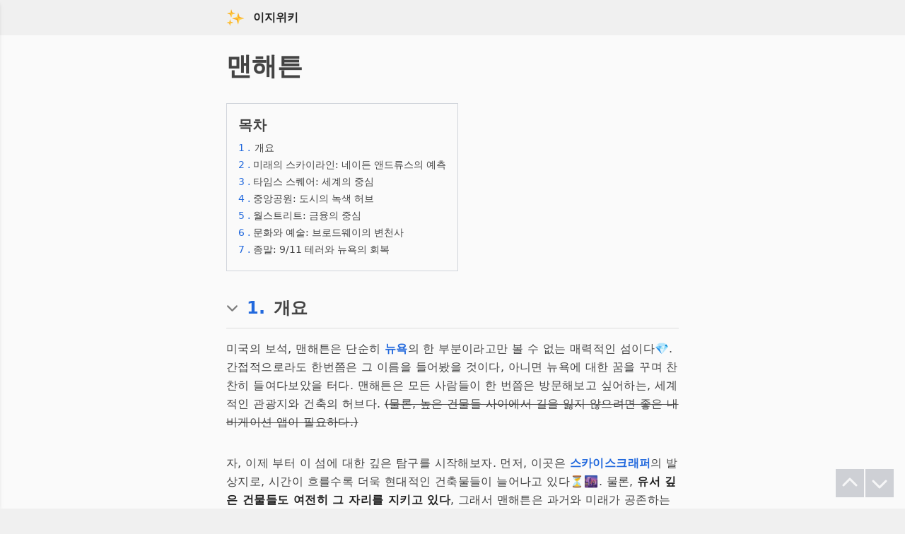

--- FILE ---
content_type: text/html
request_url: https://easywiki.co/manhattan
body_size: 10770
content:
<!DOCTYPE html>
<html lang="ko" >
	<head>
		<meta charset="utf-8" />
		<meta name="naver-site-verification" content="2a0d78718cf7bf678aa16657126df820ca044280" />
		<meta name="yandex-verification" content="0fd08a1b0df5b4fe" />
		<link rel="icon" href="./favicon.png" />
		<meta name="viewport" content="width=device-width" />
		
		<link href="./_app/immutable/assets/0.8800b9eb.css" rel="stylesheet"><title>맨해튼</title><!-- HEAD_svelte-13drhbh_START --><script data-svelte-h="svelte-1m6foui">// https://www.google.com/adsense/new/u/0/pub-5048624273354946/sites/detail/url=easywiki.co
        function loadAds() {
            var ads = document.createElement('script');
            ads.async = true;
            ads.src = "//pagead2.googlesyndication.com/pagead/js/adsbygoogle.js?client=ca-pub-5048624273354946";
            var node = document.getElementsByTagName('script')[0];
            node.parentNode.insertBefore(ads, node);
        }

        // https://www.google.com/adsense/new/u/0/pub-5048624273354946/myads/sites
        function loadAnalytics() {
            var analytics = document.createElement('script');
            analytics.async = true;
            analytics.src = "https://www.googletagmanager.com/gtag/js?id=G-D4BG7N2HXZ";
            var firstScript = document.getElementsByTagName('script')[0];
            firstScript.parentNode.insertBefore(analytics, firstScript);

            window.dataLayer = window.dataLayer || [];

            function gtag() {
                dataLayer.push(arguments);
            }

            gtag('js', new Date());
            gtag('config', 'G-D4BG7N2HXZ');
        }

        let delay = 4000;
        if (localStorage.getItem("visitedBefore")) {
            delay = 100; // 이전에 방문한 적이 있으면 딜레이 없이 로드
        } else {
            localStorage.setItem("visitedBefore", "true"); // 첫 방문이라면 localStorage에 정보 저장
        }

        setTimeout(loadAds, delay);
        setTimeout(loadAnalytics, delay);
    </script><!-- HEAD_svelte-13drhbh_END --><!-- HEAD_svelte-1in1ozx_START --><meta name="description" content="미국의 보석, 맨해튼은 단순히 뉴욕의 한 부분이라고만 볼 수 없는 매력적인 섬이다💎. 간접적으로라도 한번쯤은 그 이름을 들어봤을 것이다, 아니면 뉴욕에 대한 꿈을 꾸며 찬찬히 들여다보았을 터다. 맨해튼은 모든 사람들이 한 번쯤은 방문해보고 싶어하는, 세계적인 관광지와..."><meta name="viewport" content="width=device-width, initial-scale=1.0"><meta charset="UTF-8"><meta name="og:site_name" content="이지위키"><meta name="og:title" content="맨해튼"><meta name="og:description" content="미국의 보석, 맨해튼은 단순히 뉴욕의 한 부분이라고만 볼 수 없는 매력적인 섬이다💎. 간접적으로라도 한번쯤은 그 이름을 들어봤을 것이다, 아니면 뉴욕에 대한 꿈을 꾸며 찬찬히 들여다보았을 터다. 맨해튼은 모든 사람들이 한 번쯤은 방문해보고 싶어하는, 세계적인 관광지와..."><meta name="og:url" content="https://easywiki.co/manhattan"><meta name="og:type" content="article"><meta name="og:image" content="/ideogram.jpeg"><link rel="canonical" href="https://easywiki.co/manhattan"><!-- HEAD_svelte-1in1ozx_END -->
	</head>
	<body data-sveltekit-preload-data="hover" class="bg-header-footer-color dark:bg-dark-header-footer-color">
		<div style="display: contents">               <div class="flex flex-col min-h-screen relative bg-contents-color dark:bg-dark-contents-color"> <div class="w-full bg-header-footer-color dark:bg-dark-header-footer-color" data-svelte-h="svelte-1lijj74"><div class="w-full max-w-2xl mx-auto p-3"><div class="flex items-center pl-1"><a href="/" class="mr-3"><img src="/sparkle.svg" alt="logo" class="" width="26" height="26"></a> <a href="/" class="text-base text-brand-gray dark:text-dark-brand-gray no-underline font-bold" rel="external">이지위키</a> </div></div></div>   <div class="fixed top-0 left-0 w-64 h-full bg-header-footer-color dark:bg-dark-header-footer-color shadow-md z-50 transform transition-transform duration-200 -translate-x-full"><div class="bg-contents-color dark:bg-dark-contents-color p-2 w-full flex items-center " data-svelte-h="svelte-8ih1tr"><div class="py-1 ml-2"><i class="fas fa-home mr-1 text-brand-gray dark:bg-dark-text-color"></i> <span class="flex-grow text-brand-gray dark:text-dark-text-color">대문</span></div></div></div>  <div class="w-full max-w-2xl mx-auto p-4 text-text-color dark:text-dark-text-color"><div><h1 class="text-4xl font-bold pb-4 pt-2">맨해튼</h1>  <div class="w-full max-w-2xl mx-auto pt-4 pb-5 text-dark-color dark:text-dark-text-color"><div class="border border-gray-300 dark:border-gray-700 inline-block p-4"><h2 class="text-xl font-bold pb-2" data-svelte-h="svelte-1vmbfzo">목차</h2> <ol><li class="mb-0.5"><a href="#intro" class="block text-sm pb-0.5"><span class="text-link-color dark:text-dark-link-color text-sm">1
                                        .</span> <span class="ml-0.5" data-svelte-h="svelte-htbbq2">개요</span></a> </li><li class="mb-0.5"><a href="#미래의 스카이라인: 네이든 앤드류스의 예측" class="block text-sm pb-0.5"><span class="text-link-color dark:text-dark-link-color text-sm">2
                                        .</span> 미래의 스카이라인: 네이든 앤드류스의 예측</a> </li><li class="mb-0.5"><a href="#타임스 스퀘어: 세계의 중심" class="block text-sm pb-0.5"><span class="text-link-color dark:text-dark-link-color text-sm">3
                                        .</span> 타임스 스퀘어: 세계의 중심</a> </li><li class="mb-0.5"><a href="#중앙공원: 도시의 녹색 허브" class="block text-sm pb-0.5"><span class="text-link-color dark:text-dark-link-color text-sm">4
                                        .</span> 중앙공원: 도시의 녹색 허브</a> </li><li class="mb-0.5"><a href="#월스트리트: 금융의 중심" class="block text-sm pb-0.5"><span class="text-link-color dark:text-dark-link-color text-sm">5
                                        .</span> 월스트리트: 금융의 중심</a> </li><li class="mb-0.5"><a href="#문화와 예술: 브로드웨이의 변천사" class="block text-sm pb-0.5"><span class="text-link-color dark:text-dark-link-color text-sm">6
                                        .</span> 문화와 예술: 브로드웨이의 변천사</a> </li><li class="mb-0.5"><a href="#종말: 9/11 테러와 뉴욕의 회복" class="block text-sm pb-0.5"><span class="text-link-color dark:text-dark-link-color text-sm">7
                                        .</span> 종말: 9/11 테러와 뉴욕의 회복</a> </li></ol></div></div> <h2 class="flex items-center text-2xl pt-4 pb-3 font-bold border-b border-subtitle-border dark:border-dark-subtitle-border cursor-pointer " id="intro"><div class="invisible"><img src="/chevron-down.svg" alt="Chevron Down" class="mr-2 pb-0.5 opacity-50 pr-1" width="21" height="21"></div> <a href="#intro" class="text-link-color dark:text-dark-link-color mr-3">1.</a> <span class="inline-block align-middle">개요 </span></h2> <div class="pt-1 pb-3"></div> <p class="text-base font-sans pt-0 pb-8 leading-relaxed tracking-wide"><!-- HTML_TAG_START -->미국의 보석, 맨해튼은 단순히 <a href="/new%20york" rel="external" class="text-link-color dark:text-dark-link-color font-bold dark:font-normal">뉴욕</a>의 한 부분이라고만 볼 수 없는 매력적인 섬이다💎. 간접적으로라도 한번쯤은 그 이름을 들어봤을 것이다, 아니면 뉴욕에 대한 꿈을 꾸며 찬찬히 들여다보았을 터다. 맨해튼은 모든 사람들이 한 번쯤은 방문해보고 싶어하는, 세계적인 관광지와 건축의 허브다. <del>(물론, 높은 건물들 사이에서 길을 잃지 않으려면 좋은 내비게이션 앱이 필요하다.)</del><!-- HTML_TAG_END --></p><p class="text-base font-sans pt-0 pb-8 leading-relaxed tracking-wide"><!-- HTML_TAG_START -->자, 이제 부터 이 섬에 대한 깊은 탐구를 시작해보자. 먼저, 이곳은 <a href="/skyscraper" rel="external" class="text-link-color dark:text-dark-link-color font-bold dark:font-normal">스카이스크래퍼</a>의 발상지로, 시간이 흐를수록 더욱 현대적인 건축물들이 늘어나고 있다⏳🌆. 물론, <strong class="text-strong-text-color dark:text-dark-strong-text-color">유서 깊은 건물들도 여전히 그 자리를 지키고 있다</strong>, 그래서 맨해튼은 과거와 미래가 공존하는 독특한 공간이라 할 수 있다. <!-- HTML_TAG_END --></p><p class="text-base font-sans pt-0 pb-8 leading-relaxed tracking-wide"><!-- HTML_TAG_START -->경제의 중심지로도 유명한 이곳은 <a href="/wall%20street" rel="external" class="text-link-color dark:text-dark-link-color font-bold dark:font-normal">월스트리트</a>를 품고 있어, 세계 경제의 흐름을 한 눈에 볼 수 있는 기회를 제공한다💼💹. 더 나아가, 맨해튼은 여러 문화와 예술이 만나 교차하는 곳이기도 하다. 브로드웨이에서의 뮤지컬은 단순한 공연을 넘어, 예술의 진수를 보여주는 곳이다🎭.<!-- HTML_TAG_END --></p><p class="text-base font-sans pt-0 pb-8 leading-relaxed tracking-wide"><!-- HTML_TAG_START -->결국, 이 섬은 단순히 건물이나 사업가의 허브가 아닌, 세계의 다양한 얼굴을 한 곳에서 볼 수 있는 기회다. 이러한 모든 이유로 맨해튼은 단순히 여행지로만 머물 수 없다. 이곳은 꼭 한 번은 경험해봐야 할 세계의 중심이자, 꿈의 도시라 할 수 있다🌟.<!-- HTML_TAG_END --></p> <div class="pt-1"></div><h2 class="flex items-center text-2xl pt-4 pb-3 font-bold border-b border-subtitle-border dark:border-dark-subtitle-border cursor-pointer " id="미래의 스카이라인: 네이든 앤드류스의 예측"><div class="invisible"><img src="/chevron-down.svg" alt="Chevron Down" class="mr-2 pb-0.5 opacity-50 pr-1" width="21" height="21"></div> <a href="#미래의 스카이라인: 네이든 앤드류스의 예측" class="text-link-color dark:text-dark-link-color mr-3">2.</a> <span class="inline-block align-middle">미래의 스카이라인: 네이든 앤드류스의 예측 </span></h2> <div class="pt-1 pb-3"></div> <p class="text-base font-sans pt-0 pb-8 leading-relaxed tracking-wide"><!-- HTML_TAG_START -->네이든 앤드류스가 보여준 미래의 스카이라인은 현실과 꿈이 만나는 곳이다, 그리고 그곳에서 맨해튼은 어떤 모습으로 변모할까? 이러한 질문에 답을 찾으려면, 먼저 그의 예측과 연구에 대해 들여다봐야 한다💫🔮. <!-- HTML_TAG_END --></p><p class="text-base font-sans pt-0 pb-8 leading-relaxed tracking-wide"><!-- HTML_TAG_START -->네이든 앤드류스는 유명한 도시 계획가이자 미래학자, 그의 연구는 세계적으로도 인정받은 연구다. 그는 맨해튼의 미래 스카이라인에 대한 통찰력 있는 시각을 제시하며, 도시의 풍경이 어떻게 변화할지에 대한 놀라운 예측을 펼쳐놓았다. 안타깝게도, 일부 비판적인 시각도 있으며 <del>(있을 수 없는 일이라고 보는 이들도 부족하지 않다고 합니다)</del>, 그러나 그의 이론은 확실히 흥미롭고 논쟁을 불러일으키기에 충분하다.<!-- HTML_TAG_END --></p><p class="text-base font-sans pt-0 pb-8 leading-relaxed tracking-wide"><!-- HTML_TAG_START -->그의 주장에 따르면, 맨해튼의 <strong class="text-strong-text-color dark:text-dark-strong-text-color">미래 스카이라인</strong>은 기존의 높은 건물들이 더욱 현대적이고 친환경적인 구조로 변모될 것이며, 심지어는 높이 제한도 없어질 수 있다고 본다🏙️💚. 새로운 건축 기술과 재료의 발전은, 높이와 디자인에서의 혁신을 가능케 한다. 이러한 변화는, 중앙공원과 같은 녹색 공간들이 더욱 중요해지게 만들 것이며, 타임스 스퀘어나 브로드웨이 같은 지역도 새로운 변화를 경험할 것이다.<!-- HTML_TAG_END --></p><p class="text-base font-sans pt-0 pb-8 leading-relaxed tracking-wide"><!-- HTML_TAG_START -->이 모든 변화들은, 월스트리트의 금융가와도 밀접한 관련이 있다. 건축의 변화와 혁신은 새로운 투자 기회를 제시하며, 금융 섹터에도 큰 영향을 미칠 것이다💹🏢. 물론, 이러한 변화가 9/11 테러 이후 맨해튼의 회복과 어떻게 얽힐지는 시간이 알려줄 문제다. <!-- HTML_TAG_END --></p><p class="text-base font-sans pt-0 pb-8 leading-relaxed tracking-wide"><!-- HTML_TAG_START -->이렇게, 네이든 앤드류스의 미래 스카이라인에 관한 예측은 우리에게 하나의 가능성을 보여준다: 현대의 맨해튼이 더욱 성장하고 발전하여, 더욱 활기찬 미래를 향해 나아갈 수 있는 세상이 펼쳐질 것이다🌅.<!-- HTML_TAG_END --></p> <div class="pt-1"></div><h2 class="flex items-center text-2xl pt-4 pb-3 font-bold border-b border-subtitle-border dark:border-dark-subtitle-border cursor-pointer " id="타임스 스퀘어: 세계의 중심"><div class="invisible"><img src="/chevron-down.svg" alt="Chevron Down" class="mr-2 pb-0.5 opacity-50 pr-1" width="21" height="21"></div> <a href="#타임스 스퀘어: 세계의 중심" class="text-link-color dark:text-dark-link-color mr-3">3.</a> <span class="inline-block align-middle">타임스 스퀘어: 세계의 중심 </span></h2> <div class="pt-1 pb-3"></div> <p class="text-base font-sans pt-0 pb-8 leading-relaxed tracking-wide"><!-- HTML_TAG_START -->마치 세계의 중심에서 시간이 멈춘 듯, <strong class="text-strong-text-color dark:text-dark-strong-text-color">타임스 스퀘어</strong>는 빛나는 네온사인과 끊임없이 흐르는 사람들로 도시의 에너지를 보여준다. 미래의 스카이라인이 어떻게 변화하게 될지, 네이든 앤드류스의 예측과 마주하며, 타임스 스퀘어에서는 그 변화가 어떻게 느껴질까? 😊✨<!-- HTML_TAG_END --></p><p class="text-base font-sans pt-0 pb-8 leading-relaxed tracking-wide"><!-- HTML_TAG_START -->타임스 스퀘어는 그 자체로 한 편의 광활한 <strong class="text-strong-text-color dark:text-dark-strong-text-color"><a href="/history" rel="external" class="text-link-color dark:text-dark-link-color font-bold dark:font-normal">역사</a></strong>와 함께하는, 세계에서 가장 유명한 광장 중 하나다. 이곳에서 펼쳐지는 다채로운 광경은 맨해튼의 상징적인 부분이자, 뉴욕의 심장이라 할 수 있다. 물론, <del>조금은 상업적인 면모도 부인할 수 없다</del>, 하지만 그것마저도 이곳의 매력을 담아내는 중요한 요소다.<!-- HTML_TAG_END --></p><p class="text-base font-sans pt-0 pb-8 leading-relaxed tracking-wide"><!-- HTML_TAG_START -->시간이 지나도 변함없이 사람들이 모이는 이곳에서는 다양한 <a href="/events" rel="external" class="text-link-color dark:text-dark-link-color font-bold dark:font-normal">행사</a>와 <a href="/performances" rel="external" class="text-link-color dark:text-dark-link-color font-bold dark:font-normal">퍼포먼스</a>가 일어난다. 이곳은 뉴년 카운트다운이 열리는 곳으로도 유명하며, 새해가 시작될 때마다 전 세계인들의 시선이 집중된다💫🎆. 타임스 스퀘어는 단순한 광장을 넘어, 전 세계의 사람들이 모여 경험과 감동을 나누는 <strong class="text-strong-text-color dark:text-dark-strong-text-color">문화의 중심</strong>이다.<!-- HTML_TAG_END --></p><p class="text-base font-sans pt-0 pb-8 leading-relaxed tracking-wide"><!-- HTML_TAG_START -->게다가, 이곳은 <a href="/broadway" rel="external" class="text-link-color dark:text-dark-link-color font-bold dark:font-normal">브로드웨이</a> 뮤지컬의 중심지로도 유명하다. 이러한 역사적 및 문화적 배경 덕분에, 타임스 스퀘어는 맨해튼이라는 도시의 중추적인 역할을 계속해서 수행한다. 하지만, 이러한 번화가는 9/11 테러 이후 어떤 변화를 겪었을까? 그리고 중앙공원 같은 녹색 허브와는 어떤 상호작용을 보여주고 있을까?<!-- HTML_TAG_END --></p><p class="text-base font-sans pt-0 pb-8 leading-relaxed tracking-wide"><!-- HTML_TAG_START -->이 모든 질문들은 타임스 스퀘어가 단순히 한 광장을 넘어, 세계의 중심이라 불릴만한 이유를 보여준다. 그러니, 맨해튼의 이 중심지를 체험하며 그 특별함을 직접 느껴보길 권한다! 🌟✨<!-- HTML_TAG_END --></p> <div class="pt-1"></div><h2 class="flex items-center text-2xl pt-4 pb-3 font-bold border-b border-subtitle-border dark:border-dark-subtitle-border cursor-pointer " id="중앙공원: 도시의 녹색 허브"><div class="invisible"><img src="/chevron-down.svg" alt="Chevron Down" class="mr-2 pb-0.5 opacity-50 pr-1" width="21" height="21"></div> <a href="#중앙공원: 도시의 녹색 허브" class="text-link-color dark:text-dark-link-color mr-3">4.</a> <span class="inline-block align-middle">중앙공원: 도시의 녹색 허브 </span></h2> <div class="pt-1 pb-3"></div> <p class="text-base font-sans pt-0 pb-8 leading-relaxed tracking-wide"><!-- HTML_TAG_START --><strong class="text-strong-text-color dark:text-dark-strong-text-color">맨해튼</strong>의 빠른 흐름 속에서 한 순간의 여유를 찾고자 한다면, <strong class="text-strong-text-color dark:text-dark-strong-text-color">중앙공원</strong>이 바로 그 장소다. 빛나는 네온 사인과 번화가의 소음에서 벗어나, 자연의 품으로 돌아가는 느낌은 어떤 것일까? 😌🍃<!-- HTML_TAG_END --></p><p class="text-base font-sans pt-0 pb-8 leading-relaxed tracking-wide"><!-- HTML_TAG_START -->뉴욕의 심장부에 자리한 이 공원은 녹색의 허브로서 도시민들에게 휴식의 공간을 제공한다. 물론, 이곳이 단순히 나무와 녹색 잔디밭으로만 이루어진 곳은 아니다. 중앙공원은 다양한 문화 시설과 미술관도 함께 자리하며, 도시의 아이콘이자 뉴욕의 보물이다.<!-- HTML_TAG_END --></p><p class="text-base font-sans pt-0 pb-8 leading-relaxed tracking-wide"><!-- HTML_TAG_START -->또한, 중앙공원은 야외 공연과 체육 시설도 제공하여, 뉴욕시민들에게 다양한 활동의 공간으로 제공된다. 그러나 <del>약간의 혼잡함은 피할 수 없다</del>, 더불어 미술관가를 느낄 수 있는 시간이다. 가끔은 이곳에서 벌어지는 다양한 행사들이 타임스 스퀘어의 활기를 그림자로 만들기도 한다. 🎭🎨<!-- HTML_TAG_END --></p><p class="text-base font-sans pt-0 pb-8 leading-relaxed tracking-wide"><!-- HTML_TAG_START -->특히, 여름에는 다양한 <a href="/concerts" rel="external" class="text-link-color dark:text-dark-link-color font-bold dark:font-normal">콘서트</a>와 영화 상영이 이루어진다. 주말에는 가족들이 모여 피크닉을 즐기기도 하며, 이 곳은 사계절 내내 사람들의 휴식처로서 기능한다. 특별히, 중앙공원은 맨해튼의 미래 스카이라인 변화의 중심지로도 떠오르고 있으며, 그 역할이 더욱 강화되고 있다.<!-- HTML_TAG_END --></p><p class="text-base font-sans pt-0 pb-8 leading-relaxed tracking-wide"><!-- HTML_TAG_START -->이러한 중앙공원은 결코 단순한 녹색 공간이 아니다. 이곳은 맨해튼이라는 섬의 녹색 허브로서, 사람들이 모여 여러가지 문화적인 활동을 함께 나누는 곳이다. 그리하여 이 곳은 맨해튼의 다양한 얼굴을 한눈에 보여주는, 독특하고도 매력적인 공간으로 자리매김하고 있다. 🌳✨<!-- HTML_TAG_END --></p> <div class="pt-1"></div><h2 class="flex items-center text-2xl pt-4 pb-3 font-bold border-b border-subtitle-border dark:border-dark-subtitle-border cursor-pointer " id="월스트리트: 금융의 중심"><div class="invisible"><img src="/chevron-down.svg" alt="Chevron Down" class="mr-2 pb-0.5 opacity-50 pr-1" width="21" height="21"></div> <a href="#월스트리트: 금융의 중심" class="text-link-color dark:text-dark-link-color mr-3">5.</a> <span class="inline-block align-middle">월스트리트: 금융의 중심 </span></h2> <div class="pt-1 pb-3"></div> <p class="text-base font-sans pt-0 pb-8 leading-relaxed tracking-wide"><!-- HTML_TAG_START -->뉴욕의 <strong class="text-strong-text-color dark:text-dark-strong-text-color">맨해튼</strong>, 끊임없이 변화하는 도시의 모습 속에서 하나의 열정과 도전이 교차하는 곳, 그곳이 바로 '월스트리트'다. 뉴욕은 <a href="/skyscrapers" rel="external" class="text-link-color dark:text-dark-link-color font-bold dark:font-normal">스카이스크레이퍼</a>의 숲과 번화한 거리, 그리고 <strong class="text-strong-text-color dark:text-dark-strong-text-color">문화와 예술</strong>의 중심지로도 알려져 있다. 그러나 그 중에서도 월스트리트는 금융과 경제의 중심지로서의 위치를 고수하고 있다. 어떤 비밀이 숨겨져 있을까? 😏💼<!-- HTML_TAG_END --></p><p class="text-base font-sans pt-0 pb-8 leading-relaxed tracking-wide"><!-- HTML_TAG_START -->월스트리트는 원래 네덜란드계 미국인들이 건설한 벽을 지키기 위한 길이었다는 사실, 알고 계셨나요? 시간이 흘러 투자와 금융의 중심지로 변모하면서, 세계 경제의 판도를 좌지우지하게 된 곳이다. <a href="/nyse" rel="external" class="text-link-color dark:text-dark-link-color font-bold dark:font-normal">뉴욕 증권거래소</a>와 <a href="/nasdaq" rel="external" class="text-link-color dark:text-dark-link-color font-bold dark:font-normal">나스닥</a>와 같은 주요 금융시장들은 이곳에서 그 시작을 알리며, 수많은 금융인들이 이곳에서 꿈을 키운다. 💹📈<!-- HTML_TAG_END --></p><p class="text-base font-sans pt-0 pb-8 leading-relaxed tracking-wide"><!-- HTML_TAG_START -->누군가는 <del>이곳에서 재산을 잃기도 했지만</del>, 누군가는 이곳에서 성공의 꼭대기를 찍었다. 더불어, 많은 <a href="/corporations" rel="external" class="text-link-color dark:text-dark-link-color font-bold dark:font-normal">기업</a>들도 이곳에서 그 성장의 발판을 마련한다. 월스트리트의 분주함과 활력은 중앙공원의 평온함과는 다른 매력을 선사하며, 맨해튼의 도시적 특성을 여실히 드러내주는 곳이기도 하다.<!-- HTML_TAG_END --></p><p class="text-base font-sans pt-0 pb-8 leading-relaxed tracking-wide"><!-- HTML_TAG_START -->월스트리트는 단순히 금융의 중심지로서의 역할만 수행하지 않는다. 이곳은 현대 사회에서 기업과 투자가 어떻게 상호 작용하는지를 보여주는, 세계적인 학습의 장이다. 그리고 이러한 역동적인 분위기는 뉴욕의 다양한 지역과 문화가 하나로 어우러지는 <strong class="text-strong-text-color dark:text-dark-strong-text-color">맨해튼</strong>의 복합적인 특성을 완벽하게 보여주는 무대가 된다. 💰✨<!-- HTML_TAG_END --></p><p class="text-base font-sans pt-0 pb-8 leading-relaxed tracking-wide"><!-- HTML_TAG_START -->월스트리트는 지속적인 변화와 혁신의 중심지로, 맨해튼의 미래 스카이라인을 예측하는 네이든 앤드류스의 시각과도 일맥상통한다. 이처럼 '월스트리트: 금융의 중심'은 맨해튼이라는 무대에서 빼놓을 수 없는 중요한 장면을 형성하며, 이 도시의 발전과 변화의 핵심 역할을 담당하고 있다.<!-- HTML_TAG_END --></p> <div class="pt-1"></div><h2 class="flex items-center text-2xl pt-4 pb-3 font-bold border-b border-subtitle-border dark:border-dark-subtitle-border cursor-pointer " id="문화와 예술: 브로드웨이의 변천사"><div class="invisible"><img src="/chevron-down.svg" alt="Chevron Down" class="mr-2 pb-0.5 opacity-50 pr-1" width="21" height="21"></div> <a href="#문화와 예술: 브로드웨이의 변천사" class="text-link-color dark:text-dark-link-color mr-3">6.</a> <span class="inline-block align-middle">문화와 예술: 브로드웨이의 변천사 </span></h2> <div class="pt-1 pb-3"></div> <p class="text-base font-sans pt-0 pb-8 leading-relaxed tracking-wide"><!-- HTML_TAG_START -->아, <strong class="text-strong-text-color dark:text-dark-strong-text-color">브로드웨이</strong>! 그 이름만으로도 미술과 연극, 음악이 한데 어우러진 세계적인 예술의 터전을 연상시키지 않는가? 😌✨ 뉴욕 맨해튼의 심장부에서 시작된 브로드웨이는 예술의 성지로서, 변천의 역사를 가진다. 어쩌면, 여러분은 이 곳의 화려한 무대 뒤에 숨어있는 브로드웨이의 변천사를 모를 수도 있다. 그렇다면 지금부터 함께 탐험해보자!<!-- HTML_TAG_END --></p><p class="text-base font-sans pt-0 pb-8 leading-relaxed tracking-wide"><!-- HTML_TAG_START -->브로드웨이의 뿌리는 18세기로 거슬러 올라간다. 처음에는 단순히 <strong class="text-strong-text-color dark:text-dark-strong-text-color">거리</strong>의 이름이었으나, 시간이 흘러 갖가지 드라마와 뮤지컬의 발상지로 자리매김하게 된다. 이러한 변화의 시작은 19세기 말, 바우디빌 쇼와 함께 펼쳐지게 되는데, 누구나 쉽게 즐길 수 있는 연극과 쇼가 선보이기 시작했다. 무대 위에서 펼쳐지는 다채로운 이야기와 감동은 사람들을 끌어들이며, 브로드웨이의 명성을 급속도로 높여주었다. 🎭🌟<!-- HTML_TAG_END --></p><p class="text-base font-sans pt-0 pb-8 leading-relaxed tracking-wide"><!-- HTML_TAG_START -->20세기에 들어서, 브로드웨이는 전 세계적인 <strong class="text-strong-text-color dark:text-dark-strong-text-color">예술의 중심지</strong>로 발돋움하게 된다. 여기서 상연되는 작품들은 <a href="/tony%20awards" rel="external" class="text-link-color dark:text-dark-link-color font-bold dark:font-normal">토니 어워즈</a>의 영광을 안기도 하고, 미국 문화산업의 큰 비중을 차지하게 된다. 또한, 세계 각국의 관객들이 모여 문화의 교류와 성장을 함께 이루어나간다. 아이러니하게도, <del>(이름도 몰랐던)</del> 월스트리트의 금융 성장과 병행하여, 브로드웨이 역시 그 황금기를 맞이하게 된다.<!-- HTML_TAG_END --></p><p class="text-base font-sans pt-0 pb-8 leading-relaxed tracking-wide"><!-- HTML_TAG_START -->이렇듯 브로드웨이는 맨해튼의 귀중한 문화와 예술의 보고로서, 끊임없이 진화하고 성장하는 모습을 보여준다. 뉴욕 중심부, 타임스 스퀘어 근처에서 쉽게 찾아볼 수 있는 브로드웨이 극장가는 다양한 색깔의 뉴욕을 경험할 수 있는 최적의 장소로, 그 변천사를 몸소 느껴보는 것은 어떨까? <strong class="text-strong-text-color dark:text-dark-strong-text-color">맨해튼</strong>을 여행하며 느끼는 그 독특한 감성, 바로 이곳 브로드웨이에서 만끽할 수 있을 것이다. 😊🎶<!-- HTML_TAG_END --></p> <div class="pt-1"></div><h2 class="flex items-center text-2xl pt-4 pb-3 font-bold border-b border-subtitle-border dark:border-dark-subtitle-border cursor-pointer " id="종말: 9/11 테러와 뉴욕의 회복"><div class="invisible"><img src="/chevron-down.svg" alt="Chevron Down" class="mr-2 pb-0.5 opacity-50 pr-1" width="21" height="21"></div> <a href="#종말: 9/11 테러와 뉴욕의 회복" class="text-link-color dark:text-dark-link-color mr-3">7.</a> <span class="inline-block align-middle">종말: 9/11 테러와 뉴욕의 회복 </span></h2> <div class="pt-1 pb-3"></div> <p class="text-base font-sans pt-0 pb-8 leading-relaxed tracking-wide"><!-- HTML_TAG_START -->희망은 때로 재앙 속에서도 빛나는 것을 보여준다. 😔💫 이전의 글들에서 뉴욕 맨해튼이 보여준 그 화려하고 역동적인 모습들, 그러나 이 모든 것이 한 순간에 무너지게 될 날이 있었다. 2001년 9월 11일, <strong class="text-strong-text-color dark:text-dark-strong-text-color">종말</strong>이라고 불리워진 날, 세계가 한 순간에 정지된 것 같았다. 그러나, 뉴욕은 여전히 꺾이지 않았다; 대신 그 재앙을 통해 더욱 강화되고 유기적으로 성장해나가는 모습을 보여주었다.<!-- HTML_TAG_END --></p><p class="text-base font-sans pt-0 pb-8 leading-relaxed tracking-wide"><!-- HTML_TAG_START -->9월 11일은 뉴욕, 아니 전 세계에게 역사상 가장 충격적인 일 중 하나로 기록되었다. 이날, 뉴욕의 땅은 테러로 인해 아픔을 겪었으며, <a href="/world%20trade%20center" rel="external" class="text-link-color dark:text-dark-link-color font-bold dark:font-normal">월드트레이드센터</a>는 그 잔혹한 현장의 중심이 되었다. 테러리스트들이 유린한 두 대의 여객기가 두 탑을 덮쳤고, 수많은 무고한 생명이 사라졌다. 이런 비극적인 사건은 세계에 큰 충격과 공포를 가져다주었으며, 많은 이들이 미래에 대한 불안과 두려움을 느끼게 했다. 😢🕊️<!-- HTML_TAG_END --></p><p class="text-base font-sans pt-0 pb-8 leading-relaxed tracking-wide"><!-- HTML_TAG_START -->그럼에도 불구하고, 뉴욕시는 결코 포기하지 않았다. <strong class="text-strong-text-color dark:text-dark-strong-text-color">회복과 재건</strong>이라는 새로운 장이 시작되었으며, 시민들은 유연성과 투지를 보여주었다. <a href="/one%20world%20trade%20center" rel="external" class="text-link-color dark:text-dark-link-color font-bold dark:font-normal">원 씨티(WTC)</a>의 세워짐은 이러한 희망의 상징이며, 새로운 시작의 메시지였다. 뉴욕은 아픔을 극복하고, 더욱 강하고 단결된 사회로 거듭났다.<!-- HTML_TAG_END --></p><p class="text-base font-sans pt-0 pb-8 leading-relaxed tracking-wide"><!-- HTML_TAG_START -->뉴욕의 회복은 단순히 건물이나 인프라를 재건하는 것만을 의미하지 않는다. 이는 뉴욕시민들의 끈질긴 정신과 희망, 사랑이 함께하는 과정이다. 이제, 뉴욕은 그 어떤 시련에도 꺾이지 않는 강철같은 도시, 새로운 가능성이 넘치는 곳으로 인식된다. 비록 그날의 상처가 아물지 않았다 해도, 뉴욕과 그 사람들은 항상 미래를 향해 전진해 나간다는 것을 보여주었다. 💪🏙️<!-- HTML_TAG_END --></p><p class="text-base font-sans pt-0 pb-8 leading-relaxed tracking-wide"><!-- HTML_TAG_START -->맨해튼의 이야기를 들려주며, 우리는 그 도시의 희고암이 서린 역사를 함께 되짚어보았다. 그럼에도 불구하고, 뉴욕 맨해튼은 항상 새로운 시작을 꿈꾸며, 그 꿈을 실현시키려는 노력을 멈추지 않는다. 이제, 여러분도 이 도시의 미래를 함께 기대해볼 시간이다. <strong class="text-strong-text-color dark:text-dark-strong-text-color">여정의 끝에서, 우리는 다시 시작한다.</strong> ✨🌆<!-- HTML_TAG_END --></p> <div class="pt-1"></div></div></div>  <div class="flex-grow w-full bg-header-footer-color dark:bg-dark-header-footer-color"><div class="w-full max-w-2xl mx-auto p-4 text-text-color dark:text-dark-text-color"><div>              <div class="text-sm font-bold text-brand-gray dark:text-dark-brand-gray mb-2 pt-4" data-svelte-h="svelte-143xxj1">같은 의미의 단어들</div> <div class="mb-4 ">   <span class="text-sm text-text-color dark:text-dark-text-color pr-1">#맨하탄</span>   </div> <hr class="mb-2 border-b-1 border-border dark:border-dark-border"> <div class="text-sm text-brand-gray dark:text-dark-brand-gray pt-2 pb-4" data-svelte-h="svelte-es6xa9">Copyright ⓒ June. All Rights
                    Reserved</div>      </div></div></div> <div class="fixed bottom-4 right-4 flex"> <button class="bg-gray-500 text-blue-500 p-2 bg-opacity-30 " title="UP" data-svelte-h="svelte-7jiy0g"><img src="/chevron-up-white.svg" alt="위로" class="w-6 h-6 opacity-80"></button>  <button class="bg-gray-500 text-blue-500 p-2 bg-opacity-30 ml-0.5" title="DOWN" data-svelte-h="svelte-13nzc3p"><img src="/chevron-down-white.svg" alt="아래로" class="w-6 h-6 opacity-80"></button></div></div> 
			
			<script>
				{
					__sveltekit_z0jk5u = {
						base: new URL(".", location).pathname.slice(0, -1),
						env: {}
					};

					const element = document.currentScript.parentElement;

					const data = [null,{"type":"data","data":{obj:{LastUpdateMillis:1695541631888,Title:"맨해튼",UrlPath:"manhattan",Language:"ko",SimilarWord:"[\"맨해튼\",\"맨하탄\"]",ContentObjs:"[\"{\\\"SubTitle\\\":\\\"intro\\\",\\\"Contents\\\":\\\"[\\\\\\\"미국의 보석, 맨해튼은 단순히 \u003Ca href=\\\\\\\\\\\\\\\"/new%20york\\\\\\\\\\\\\\\" rel=\\\\\\\\\\\\\\\"external\\\\\\\\\\\\\\\" class=\\\\\\\\\\\\\\\"text-link-color dark:text-dark-link-color font-bold dark:font-normal\\\\\\\\\\\\\\\">뉴욕\u003C/a>의 한 부분이라고만 볼 수 없는 매력적인 섬이다💎. 간접적으로라도 한번쯤은 그 이름을 들어봤을 것이다, 아니면 뉴욕에 대한 꿈을 꾸며 찬찬히 들여다보았을 터다. 맨해튼은 모든 사람들이 한 번쯤은 방문해보고 싶어하는, 세계적인 관광지와 건축의 허브다. \u003Cdel>(물론, 높은 건물들 사이에서 길을 잃지 않으려면 좋은 내비게이션 앱이 필요하다.)\u003C/del>\\\\\\\",\\\\\\\"자, 이제 부터 이 섬에 대한 깊은 탐구를 시작해보자. 먼저, 이곳은 \u003Ca href=\\\\\\\\\\\\\\\"/skyscraper\\\\\\\\\\\\\\\" rel=\\\\\\\\\\\\\\\"external\\\\\\\\\\\\\\\" class=\\\\\\\\\\\\\\\"text-link-color dark:text-dark-link-color font-bold dark:font-normal\\\\\\\\\\\\\\\">스카이스크래퍼\u003C/a>의 발상지로, 시간이 흐를수록 더욱 현대적인 건축물들이 늘어나고 있다⏳🌆. 물론, \u003Cstrong class=\\\\\\\\\\\\\\\"text-strong-text-color dark:text-dark-strong-text-color\\\\\\\\\\\\\\\">유서 깊은 건물들도 여전히 그 자리를 지키고 있다\u003C/strong>, 그래서 맨해튼은 과거와 미래가 공존하는 독특한 공간이라 할 수 있다. \\\\\\\",\\\\\\\"경제의 중심지로도 유명한 이곳은 \u003Ca href=\\\\\\\\\\\\\\\"/wall%20street\\\\\\\\\\\\\\\" rel=\\\\\\\\\\\\\\\"external\\\\\\\\\\\\\\\" class=\\\\\\\\\\\\\\\"text-link-color dark:text-dark-link-color font-bold dark:font-normal\\\\\\\\\\\\\\\">월스트리트\u003C/a>를 품고 있어, 세계 경제의 흐름을 한 눈에 볼 수 있는 기회를 제공한다💼💹. 더 나아가, 맨해튼은 여러 문화와 예술이 만나 교차하는 곳이기도 하다. 브로드웨이에서의 뮤지컬은 단순한 공연을 넘어, 예술의 진수를 보여주는 곳이다🎭.\\\\\\\",\\\\\\\"결국, 이 섬은 단순히 건물이나 사업가의 허브가 아닌, 세계의 다양한 얼굴을 한 곳에서 볼 수 있는 기회다. 이러한 모든 이유로 맨해튼은 단순히 여행지로만 머물 수 없다. 이곳은 꼭 한 번은 경험해봐야 할 세계의 중심이자, 꿈의 도시라 할 수 있다🌟.\\\\\\\"]\\\"}\",\"{\\\"SubTitle\\\":\\\"미래의 스카이라인: 네이든 앤드류스의 예측\\\",\\\"Contents\\\":\\\"[\\\\\\\"네이든 앤드류스가 보여준 미래의 스카이라인은 현실과 꿈이 만나는 곳이다, 그리고 그곳에서 맨해튼은 어떤 모습으로 변모할까? 이러한 질문에 답을 찾으려면, 먼저 그의 예측과 연구에 대해 들여다봐야 한다💫🔮. \\\\\\\",\\\\\\\"네이든 앤드류스는 유명한 도시 계획가이자 미래학자, 그의 연구는 세계적으로도 인정받은 연구다. 그는 맨해튼의 미래 스카이라인에 대한 통찰력 있는 시각을 제시하며, 도시의 풍경이 어떻게 변화할지에 대한 놀라운 예측을 펼쳐놓았다. 안타깝게도, 일부 비판적인 시각도 있으며 \u003Cdel>(있을 수 없는 일이라고 보는 이들도 부족하지 않다고 합니다)\u003C/del>, 그러나 그의 이론은 확실히 흥미롭고 논쟁을 불러일으키기에 충분하다.\\\\\\\",\\\\\\\"그의 주장에 따르면, 맨해튼의 \u003Cstrong class=\\\\\\\\\\\\\\\"text-strong-text-color dark:text-dark-strong-text-color\\\\\\\\\\\\\\\">미래 스카이라인\u003C/strong>은 기존의 높은 건물들이 더욱 현대적이고 친환경적인 구조로 변모될 것이며, 심지어는 높이 제한도 없어질 수 있다고 본다🏙️💚. 새로운 건축 기술과 재료의 발전은, 높이와 디자인에서의 혁신을 가능케 한다. 이러한 변화는, 중앙공원과 같은 녹색 공간들이 더욱 중요해지게 만들 것이며, 타임스 스퀘어나 브로드웨이 같은 지역도 새로운 변화를 경험할 것이다.\\\\\\\",\\\\\\\"이 모든 변화들은, 월스트리트의 금융가와도 밀접한 관련이 있다. 건축의 변화와 혁신은 새로운 투자 기회를 제시하며, 금융 섹터에도 큰 영향을 미칠 것이다💹🏢. 물론, 이러한 변화가 9/11 테러 이후 맨해튼의 회복과 어떻게 얽힐지는 시간이 알려줄 문제다. \\\\\\\",\\\\\\\"이렇게, 네이든 앤드류스의 미래 스카이라인에 관한 예측은 우리에게 하나의 가능성을 보여준다: 현대의 맨해튼이 더욱 성장하고 발전하여, 더욱 활기찬 미래를 향해 나아갈 수 있는 세상이 펼쳐질 것이다🌅.\\\\\\\"]\\\"}\",\"{\\\"SubTitle\\\":\\\"타임스 스퀘어: 세계의 중심\\\",\\\"Contents\\\":\\\"[\\\\\\\"마치 세계의 중심에서 시간이 멈춘 듯, \u003Cstrong class=\\\\\\\\\\\\\\\"text-strong-text-color dark:text-dark-strong-text-color\\\\\\\\\\\\\\\">타임스 스퀘어\u003C/strong>는 빛나는 네온사인과 끊임없이 흐르는 사람들로 도시의 에너지를 보여준다. 미래의 스카이라인이 어떻게 변화하게 될지, 네이든 앤드류스의 예측과 마주하며, 타임스 스퀘어에서는 그 변화가 어떻게 느껴질까? 😊✨\\\\\\\",\\\\\\\"타임스 스퀘어는 그 자체로 한 편의 광활한 \u003Cstrong class=\\\\\\\\\\\\\\\"text-strong-text-color dark:text-dark-strong-text-color\\\\\\\\\\\\\\\">\u003Ca href=\\\\\\\\\\\\\\\"/history\\\\\\\\\\\\\\\" rel=\\\\\\\\\\\\\\\"external\\\\\\\\\\\\\\\" class=\\\\\\\\\\\\\\\"text-link-color dark:text-dark-link-color font-bold dark:font-normal\\\\\\\\\\\\\\\">역사\u003C/a>\u003C/strong>와 함께하는, 세계에서 가장 유명한 광장 중 하나다. 이곳에서 펼쳐지는 다채로운 광경은 맨해튼의 상징적인 부분이자, 뉴욕의 심장이라 할 수 있다. 물론, \u003Cdel>조금은 상업적인 면모도 부인할 수 없다\u003C/del>, 하지만 그것마저도 이곳의 매력을 담아내는 중요한 요소다.\\\\\\\",\\\\\\\"시간이 지나도 변함없이 사람들이 모이는 이곳에서는 다양한 \u003Ca href=\\\\\\\\\\\\\\\"/events\\\\\\\\\\\\\\\" rel=\\\\\\\\\\\\\\\"external\\\\\\\\\\\\\\\" class=\\\\\\\\\\\\\\\"text-link-color dark:text-dark-link-color font-bold dark:font-normal\\\\\\\\\\\\\\\">행사\u003C/a>와 \u003Ca href=\\\\\\\\\\\\\\\"/performances\\\\\\\\\\\\\\\" rel=\\\\\\\\\\\\\\\"external\\\\\\\\\\\\\\\" class=\\\\\\\\\\\\\\\"text-link-color dark:text-dark-link-color font-bold dark:font-normal\\\\\\\\\\\\\\\">퍼포먼스\u003C/a>가 일어난다. 이곳은 뉴년 카운트다운이 열리는 곳으로도 유명하며, 새해가 시작될 때마다 전 세계인들의 시선이 집중된다💫🎆. 타임스 스퀘어는 단순한 광장을 넘어, 전 세계의 사람들이 모여 경험과 감동을 나누는 \u003Cstrong class=\\\\\\\\\\\\\\\"text-strong-text-color dark:text-dark-strong-text-color\\\\\\\\\\\\\\\">문화의 중심\u003C/strong>이다.\\\\\\\",\\\\\\\"게다가, 이곳은 \u003Ca href=\\\\\\\\\\\\\\\"/broadway\\\\\\\\\\\\\\\" rel=\\\\\\\\\\\\\\\"external\\\\\\\\\\\\\\\" class=\\\\\\\\\\\\\\\"text-link-color dark:text-dark-link-color font-bold dark:font-normal\\\\\\\\\\\\\\\">브로드웨이\u003C/a> 뮤지컬의 중심지로도 유명하다. 이러한 역사적 및 문화적 배경 덕분에, 타임스 스퀘어는 맨해튼이라는 도시의 중추적인 역할을 계속해서 수행한다. 하지만, 이러한 번화가는 9/11 테러 이후 어떤 변화를 겪었을까? 그리고 중앙공원 같은 녹색 허브와는 어떤 상호작용을 보여주고 있을까?\\\\\\\",\\\\\\\"이 모든 질문들은 타임스 스퀘어가 단순히 한 광장을 넘어, 세계의 중심이라 불릴만한 이유를 보여준다. 그러니, 맨해튼의 이 중심지를 체험하며 그 특별함을 직접 느껴보길 권한다! 🌟✨\\\\\\\"]\\\"}\",\"{\\\"SubTitle\\\":\\\"중앙공원: 도시의 녹색 허브\\\",\\\"Contents\\\":\\\"[\\\\\\\"\u003Cstrong class=\\\\\\\\\\\\\\\"text-strong-text-color dark:text-dark-strong-text-color\\\\\\\\\\\\\\\">맨해튼\u003C/strong>의 빠른 흐름 속에서 한 순간의 여유를 찾고자 한다면, \u003Cstrong class=\\\\\\\\\\\\\\\"text-strong-text-color dark:text-dark-strong-text-color\\\\\\\\\\\\\\\">중앙공원\u003C/strong>이 바로 그 장소다. 빛나는 네온 사인과 번화가의 소음에서 벗어나, 자연의 품으로 돌아가는 느낌은 어떤 것일까? 😌🍃\\\\\\\",\\\\\\\"뉴욕의 심장부에 자리한 이 공원은 녹색의 허브로서 도시민들에게 휴식의 공간을 제공한다. 물론, 이곳이 단순히 나무와 녹색 잔디밭으로만 이루어진 곳은 아니다. 중앙공원은 다양한 문화 시설과 미술관도 함께 자리하며, 도시의 아이콘이자 뉴욕의 보물이다.\\\\\\\",\\\\\\\"또한, 중앙공원은 야외 공연과 체육 시설도 제공하여, 뉴욕시민들에게 다양한 활동의 공간으로 제공된다. 그러나 \u003Cdel>약간의 혼잡함은 피할 수 없다\u003C/del>, 더불어 미술관가를 느낄 수 있는 시간이다. 가끔은 이곳에서 벌어지는 다양한 행사들이 타임스 스퀘어의 활기를 그림자로 만들기도 한다. 🎭🎨\\\\\\\",\\\\\\\"특히, 여름에는 다양한 \u003Ca href=\\\\\\\\\\\\\\\"/concerts\\\\\\\\\\\\\\\" rel=\\\\\\\\\\\\\\\"external\\\\\\\\\\\\\\\" class=\\\\\\\\\\\\\\\"text-link-color dark:text-dark-link-color font-bold dark:font-normal\\\\\\\\\\\\\\\">콘서트\u003C/a>와 영화 상영이 이루어진다. 주말에는 가족들이 모여 피크닉을 즐기기도 하며, 이 곳은 사계절 내내 사람들의 휴식처로서 기능한다. 특별히, 중앙공원은 맨해튼의 미래 스카이라인 변화의 중심지로도 떠오르고 있으며, 그 역할이 더욱 강화되고 있다.\\\\\\\",\\\\\\\"이러한 중앙공원은 결코 단순한 녹색 공간이 아니다. 이곳은 맨해튼이라는 섬의 녹색 허브로서, 사람들이 모여 여러가지 문화적인 활동을 함께 나누는 곳이다. 그리하여 이 곳은 맨해튼의 다양한 얼굴을 한눈에 보여주는, 독특하고도 매력적인 공간으로 자리매김하고 있다. 🌳✨\\\\\\\"]\\\"}\",\"{\\\"SubTitle\\\":\\\"월스트리트: 금융의 중심\\\",\\\"Contents\\\":\\\"[\\\\\\\"뉴욕의 \u003Cstrong class=\\\\\\\\\\\\\\\"text-strong-text-color dark:text-dark-strong-text-color\\\\\\\\\\\\\\\">맨해튼\u003C/strong>, 끊임없이 변화하는 도시의 모습 속에서 하나의 열정과 도전이 교차하는 곳, 그곳이 바로 '월스트리트'다. 뉴욕은 \u003Ca href=\\\\\\\\\\\\\\\"/skyscrapers\\\\\\\\\\\\\\\" rel=\\\\\\\\\\\\\\\"external\\\\\\\\\\\\\\\" class=\\\\\\\\\\\\\\\"text-link-color dark:text-dark-link-color font-bold dark:font-normal\\\\\\\\\\\\\\\">스카이스크레이퍼\u003C/a>의 숲과 번화한 거리, 그리고 \u003Cstrong class=\\\\\\\\\\\\\\\"text-strong-text-color dark:text-dark-strong-text-color\\\\\\\\\\\\\\\">문화와 예술\u003C/strong>의 중심지로도 알려져 있다. 그러나 그 중에서도 월스트리트는 금융과 경제의 중심지로서의 위치를 고수하고 있다. 어떤 비밀이 숨겨져 있을까? 😏💼\\\\\\\",\\\\\\\"월스트리트는 원래 네덜란드계 미국인들이 건설한 벽을 지키기 위한 길이었다는 사실, 알고 계셨나요? 시간이 흘러 투자와 금융의 중심지로 변모하면서, 세계 경제의 판도를 좌지우지하게 된 곳이다. \u003Ca href=\\\\\\\\\\\\\\\"/nyse\\\\\\\\\\\\\\\" rel=\\\\\\\\\\\\\\\"external\\\\\\\\\\\\\\\" class=\\\\\\\\\\\\\\\"text-link-color dark:text-dark-link-color font-bold dark:font-normal\\\\\\\\\\\\\\\">뉴욕 증권거래소\u003C/a>와 \u003Ca href=\\\\\\\\\\\\\\\"/nasdaq\\\\\\\\\\\\\\\" rel=\\\\\\\\\\\\\\\"external\\\\\\\\\\\\\\\" class=\\\\\\\\\\\\\\\"text-link-color dark:text-dark-link-color font-bold dark:font-normal\\\\\\\\\\\\\\\">나스닥\u003C/a>와 같은 주요 금융시장들은 이곳에서 그 시작을 알리며, 수많은 금융인들이 이곳에서 꿈을 키운다. 💹📈\\\\\\\",\\\\\\\"누군가는 \u003Cdel>이곳에서 재산을 잃기도 했지만\u003C/del>, 누군가는 이곳에서 성공의 꼭대기를 찍었다. 더불어, 많은 \u003Ca href=\\\\\\\\\\\\\\\"/corporations\\\\\\\\\\\\\\\" rel=\\\\\\\\\\\\\\\"external\\\\\\\\\\\\\\\" class=\\\\\\\\\\\\\\\"text-link-color dark:text-dark-link-color font-bold dark:font-normal\\\\\\\\\\\\\\\">기업\u003C/a>들도 이곳에서 그 성장의 발판을 마련한다. 월스트리트의 분주함과 활력은 중앙공원의 평온함과는 다른 매력을 선사하며, 맨해튼의 도시적 특성을 여실히 드러내주는 곳이기도 하다.\\\\\\\",\\\\\\\"월스트리트는 단순히 금융의 중심지로서의 역할만 수행하지 않는다. 이곳은 현대 사회에서 기업과 투자가 어떻게 상호 작용하는지를 보여주는, 세계적인 학습의 장이다. 그리고 이러한 역동적인 분위기는 뉴욕의 다양한 지역과 문화가 하나로 어우러지는 \u003Cstrong class=\\\\\\\\\\\\\\\"text-strong-text-color dark:text-dark-strong-text-color\\\\\\\\\\\\\\\">맨해튼\u003C/strong>의 복합적인 특성을 완벽하게 보여주는 무대가 된다. 💰✨\\\\\\\",\\\\\\\"월스트리트는 지속적인 변화와 혁신의 중심지로, 맨해튼의 미래 스카이라인을 예측하는 네이든 앤드류스의 시각과도 일맥상통한다. 이처럼 '월스트리트: 금융의 중심'은 맨해튼이라는 무대에서 빼놓을 수 없는 중요한 장면을 형성하며, 이 도시의 발전과 변화의 핵심 역할을 담당하고 있다.\\\\\\\"]\\\"}\",\"{\\\"SubTitle\\\":\\\"문화와 예술: 브로드웨이의 변천사\\\",\\\"Contents\\\":\\\"[\\\\\\\"아, \u003Cstrong class=\\\\\\\\\\\\\\\"text-strong-text-color dark:text-dark-strong-text-color\\\\\\\\\\\\\\\">브로드웨이\u003C/strong>! 그 이름만으로도 미술과 연극, 음악이 한데 어우러진 세계적인 예술의 터전을 연상시키지 않는가? 😌✨ 뉴욕 맨해튼의 심장부에서 시작된 브로드웨이는 예술의 성지로서, 변천의 역사를 가진다. 어쩌면, 여러분은 이 곳의 화려한 무대 뒤에 숨어있는 브로드웨이의 변천사를 모를 수도 있다. 그렇다면 지금부터 함께 탐험해보자!\\\\\\\",\\\\\\\"브로드웨이의 뿌리는 18세기로 거슬러 올라간다. 처음에는 단순히 \u003Cstrong class=\\\\\\\\\\\\\\\"text-strong-text-color dark:text-dark-strong-text-color\\\\\\\\\\\\\\\">거리\u003C/strong>의 이름이었으나, 시간이 흘러 갖가지 드라마와 뮤지컬의 발상지로 자리매김하게 된다. 이러한 변화의 시작은 19세기 말, 바우디빌 쇼와 함께 펼쳐지게 되는데, 누구나 쉽게 즐길 수 있는 연극과 쇼가 선보이기 시작했다. 무대 위에서 펼쳐지는 다채로운 이야기와 감동은 사람들을 끌어들이며, 브로드웨이의 명성을 급속도로 높여주었다. 🎭🌟\\\\\\\",\\\\\\\"20세기에 들어서, 브로드웨이는 전 세계적인 \u003Cstrong class=\\\\\\\\\\\\\\\"text-strong-text-color dark:text-dark-strong-text-color\\\\\\\\\\\\\\\">예술의 중심지\u003C/strong>로 발돋움하게 된다. 여기서 상연되는 작품들은 \u003Ca href=\\\\\\\\\\\\\\\"/tony%20awards\\\\\\\\\\\\\\\" rel=\\\\\\\\\\\\\\\"external\\\\\\\\\\\\\\\" class=\\\\\\\\\\\\\\\"text-link-color dark:text-dark-link-color font-bold dark:font-normal\\\\\\\\\\\\\\\">토니 어워즈\u003C/a>의 영광을 안기도 하고, 미국 문화산업의 큰 비중을 차지하게 된다. 또한, 세계 각국의 관객들이 모여 문화의 교류와 성장을 함께 이루어나간다. 아이러니하게도, \u003Cdel>(이름도 몰랐던)\u003C/del> 월스트리트의 금융 성장과 병행하여, 브로드웨이 역시 그 황금기를 맞이하게 된다.\\\\\\\",\\\\\\\"이렇듯 브로드웨이는 맨해튼의 귀중한 문화와 예술의 보고로서, 끊임없이 진화하고 성장하는 모습을 보여준다. 뉴욕 중심부, 타임스 스퀘어 근처에서 쉽게 찾아볼 수 있는 브로드웨이 극장가는 다양한 색깔의 뉴욕을 경험할 수 있는 최적의 장소로, 그 변천사를 몸소 느껴보는 것은 어떨까? \u003Cstrong class=\\\\\\\\\\\\\\\"text-strong-text-color dark:text-dark-strong-text-color\\\\\\\\\\\\\\\">맨해튼\u003C/strong>을 여행하며 느끼는 그 독특한 감성, 바로 이곳 브로드웨이에서 만끽할 수 있을 것이다. 😊🎶\\\\\\\"]\\\"}\",\"{\\\"SubTitle\\\":\\\"종말: 9/11 테러와 뉴욕의 회복\\\",\\\"Contents\\\":\\\"[\\\\\\\"희망은 때로 재앙 속에서도 빛나는 것을 보여준다. 😔💫 이전의 글들에서 뉴욕 맨해튼이 보여준 그 화려하고 역동적인 모습들, 그러나 이 모든 것이 한 순간에 무너지게 될 날이 있었다. 2001년 9월 11일, \u003Cstrong class=\\\\\\\\\\\\\\\"text-strong-text-color dark:text-dark-strong-text-color\\\\\\\\\\\\\\\">종말\u003C/strong>이라고 불리워진 날, 세계가 한 순간에 정지된 것 같았다. 그러나, 뉴욕은 여전히 꺾이지 않았다; 대신 그 재앙을 통해 더욱 강화되고 유기적으로 성장해나가는 모습을 보여주었다.\\\\\\\",\\\\\\\"9월 11일은 뉴욕, 아니 전 세계에게 역사상 가장 충격적인 일 중 하나로 기록되었다. 이날, 뉴욕의 땅은 테러로 인해 아픔을 겪었으며, \u003Ca href=\\\\\\\\\\\\\\\"/world%20trade%20center\\\\\\\\\\\\\\\" rel=\\\\\\\\\\\\\\\"external\\\\\\\\\\\\\\\" class=\\\\\\\\\\\\\\\"text-link-color dark:text-dark-link-color font-bold dark:font-normal\\\\\\\\\\\\\\\">월드트레이드센터\u003C/a>는 그 잔혹한 현장의 중심이 되었다. 테러리스트들이 유린한 두 대의 여객기가 두 탑을 덮쳤고, 수많은 무고한 생명이 사라졌다. 이런 비극적인 사건은 세계에 큰 충격과 공포를 가져다주었으며, 많은 이들이 미래에 대한 불안과 두려움을 느끼게 했다. 😢🕊️\\\\\\\",\\\\\\\"그럼에도 불구하고, 뉴욕시는 결코 포기하지 않았다. \u003Cstrong class=\\\\\\\\\\\\\\\"text-strong-text-color dark:text-dark-strong-text-color\\\\\\\\\\\\\\\">회복과 재건\u003C/strong>이라는 새로운 장이 시작되었으며, 시민들은 유연성과 투지를 보여주었다. \u003Ca href=\\\\\\\\\\\\\\\"/one%20world%20trade%20center\\\\\\\\\\\\\\\" rel=\\\\\\\\\\\\\\\"external\\\\\\\\\\\\\\\" class=\\\\\\\\\\\\\\\"text-link-color dark:text-dark-link-color font-bold dark:font-normal\\\\\\\\\\\\\\\">원 씨티(WTC)\u003C/a>의 세워짐은 이러한 희망의 상징이며, 새로운 시작의 메시지였다. 뉴욕은 아픔을 극복하고, 더욱 강하고 단결된 사회로 거듭났다.\\\\\\\",\\\\\\\"뉴욕의 회복은 단순히 건물이나 인프라를 재건하는 것만을 의미하지 않는다. 이는 뉴욕시민들의 끈질긴 정신과 희망, 사랑이 함께하는 과정이다. 이제, 뉴욕은 그 어떤 시련에도 꺾이지 않는 강철같은 도시, 새로운 가능성이 넘치는 곳으로 인식된다. 비록 그날의 상처가 아물지 않았다 해도, 뉴욕과 그 사람들은 항상 미래를 향해 전진해 나간다는 것을 보여주었다. 💪🏙️\\\\\\\",\\\\\\\"맨해튼의 이야기를 들려주며, 우리는 그 도시의 희고암이 서린 역사를 함께 되짚어보았다. 그럼에도 불구하고, 뉴욕 맨해튼은 항상 새로운 시작을 꿈꾸며, 그 꿈을 실현시키려는 노력을 멈추지 않는다. 이제, 여러분도 이 도시의 미래를 함께 기대해볼 시간이다. \u003Cstrong class=\\\\\\\\\\\\\\\"text-strong-text-color dark:text-dark-strong-text-color\\\\\\\\\\\\\\\">여정의 끝에서, 우리는 다시 시작한다.\u003C/strong> ✨🌆\\\\\\\"]\\\"}\"]",BackLinkDeploys:"[\"{\\\"UrlPath\\\":\\\"world%20trade%20center\\\",\\\"DisplayName\\\":\\\"월드 트레이드 센터\\\"}\",\"{\\\"UrlPath\\\":\\\"iron\\\",\\\"DisplayName\\\":\\\"철\\\"}\",\"{\\\"UrlPath\\\":\\\"dadaism\\\",\\\"DisplayName\\\":\\\"다다이즘\\\"}\",\"{\\\"UrlPath\\\":\\\"moma\\\",\\\"DisplayName\\\":\\\"모마\\\"}\",\"{\\\"UrlPath\\\":\\\"salvador%20dali\\\",\\\"DisplayName\\\":\\\"살바도르 달리\\\"}\",\"{\\\"UrlPath\\\":\\\"whiskey\\\",\\\"DisplayName\\\":\\\"위스키\\\"}\",\"{\\\"UrlPath\\\":\\\"juilliard%20school\\\",\\\"DisplayName\\\":\\\"주일리어드 음악학교\\\"}\",\"{\\\"UrlPath\\\":\\\"lgbtq\\\",\\\"DisplayName\\\":\\\"성소수자\\\"}\",\"{\\\"UrlPath\\\":\\\"rent\\\",\\\"DisplayName\\\":\\\"렌트(Rent)\\\"}\",\"{\\\"UrlPath\\\":\\\"one%20world%20trade%20center\\\",\\\"DisplayName\\\":\\\"원 월드 트레이드 센터\\\"}\"]",DocId:"j7b7F9tFYs"},originalAddress:"https://easywiki.co/manhattan",Summary:"미국의 보석, 맨해튼은 단순히 뉴욕의 한 부분이라고만 볼 수 없는 매력적인 섬이다💎. 간접적으로라도 한번쯤은 그 이름을 들어봤을 것이다, 아니면 뉴욕에 대한 꿈을 꾸며 찬찬히 들여다보았을 터다. 맨해튼은 모든 사람들이 한 번쯤은 방문해보고 싶어하는, 세계적인 관광지와..."},"uses":{"params":["word"],"url":1}}];

					Promise.all([
						import("./_app/immutable/entry/start.73a0066b.js"),
						import("./_app/immutable/entry/app.0546f3d9.js")
					]).then(([kit, app]) => {
						kit.start(app, element, {
							node_ids: [0, 3],
							data,
							form: null,
							error: null
						});
					});
				}
			</script>
		</div>
	<script defer src="https://static.cloudflareinsights.com/beacon.min.js/vcd15cbe7772f49c399c6a5babf22c1241717689176015" integrity="sha512-ZpsOmlRQV6y907TI0dKBHq9Md29nnaEIPlkf84rnaERnq6zvWvPUqr2ft8M1aS28oN72PdrCzSjY4U6VaAw1EQ==" data-cf-beacon='{"version":"2024.11.0","token":"43360ad4680f4eaba2861c1f3da28275","r":1,"server_timing":{"name":{"cfCacheStatus":true,"cfEdge":true,"cfExtPri":true,"cfL4":true,"cfOrigin":true,"cfSpeedBrain":true},"location_startswith":null}}' crossorigin="anonymous"></script>
</body>
</html>


--- FILE ---
content_type: application/javascript
request_url: https://easywiki.co/_app/immutable/nodes/1.fa778cfa.js
body_size: -53
content:
import{s as o,n as s}from"../chunks/scheduler.59ff4fcc.js";import{S as l,i,g as c,h as m,y as f,k as h,a as p,f as d}from"../chunks/index.4eea1768.js";function u(a){let t,n='<span class="text-9xl font-bold text-dark-color">404</span>';return{c(){t=c("div"),t.innerHTML=n,this.h()},l(e){t=m(e,"DIV",{class:!0,"data-svelte-h":!0}),f(t)!=="svelte-1p3utm3"&&(t.innerHTML=n),this.h()},h(){h(t,"class","flex items-center justify-center h-screen bg-contents-color")},m(e,r){p(e,t,r)},p:s,i:s,o:s,d(e){e&&d(t)}}}class v extends l{constructor(t){super(),i(this,t,null,u,o,{})}}export{v as component};


--- FILE ---
content_type: application/javascript
request_url: https://easywiki.co/_app/immutable/entry/start.73a0066b.js
body_size: 10611
content:
import{n as ve,s as it,o as Ee,t as ke}from"../chunks/scheduler.59ff4fcc.js";function st(e,n){return e==="/"||n==="ignore"?e:n==="never"?e.endsWith("/")?e.slice(0,-1):e:n==="always"&&!e.endsWith("/")?e+"/":e}function ct(e){return e.split("%25").map(decodeURI).join("%25")}function lt(e){for(const n in e)e[n]=decodeURIComponent(e[n]);return e}const ft=["href","pathname","search","searchParams","toString","toJSON"];function ut(e,n){const i=new URL(e);for(const o of ft)Object.defineProperty(i,o,{get(){return n(),e[o]},enumerable:!0,configurable:!0});return dt(i),i}function dt(e){Object.defineProperty(e,"hash",{get(){throw new Error("Cannot access event.url.hash. Consider using `$page.url.hash` inside a component instead")}})}const pt="/__data.json";function ht(e){return e.replace(/\/$/,"")+pt}function gt(...e){let n=5381;for(const i of e)if(typeof i=="string"){let o=i.length;for(;o;)n=n*33^i.charCodeAt(--o)}else if(ArrayBuffer.isView(i)){const o=new Uint8Array(i.buffer,i.byteOffset,i.byteLength);let u=o.length;for(;u;)n=n*33^o[--u]}else throw new TypeError("value must be a string or TypedArray");return(n>>>0).toString(36)}const he=window.fetch;window.fetch=(e,n)=>((e instanceof Request?e.method:(n==null?void 0:n.method)||"GET")!=="GET"&&re.delete(Le(e)),he(e,n));const re=new Map;function mt(e,n){const i=Le(e,n),o=document.querySelector(i);if(o!=null&&o.textContent){const{body:u,...l}=JSON.parse(o.textContent),m=o.getAttribute("data-ttl");return m&&re.set(i,{body:u,init:l,ttl:1e3*Number(m)}),Promise.resolve(new Response(u,l))}return he(e,n)}function _t(e,n,i){if(re.size>0){const o=Le(e,i),u=re.get(o);if(u){if(performance.now()<u.ttl&&["default","force-cache","only-if-cached",void 0].includes(i==null?void 0:i.cache))return new Response(u.body,u.init);re.delete(o)}}return he(n,i)}function Le(e,n){let o=`script[data-sveltekit-fetched][data-url=${JSON.stringify(e instanceof Request?e.url:e)}]`;if(n!=null&&n.headers||n!=null&&n.body){const u=[];n.headers&&u.push([...new Headers(n.headers)].join(",")),n.body&&(typeof n.body=="string"||ArrayBuffer.isView(n.body))&&u.push(n.body),o+=`[data-hash="${gt(...u)}"]`}return o}const wt=/^(\[)?(\.\.\.)?(\w+)(?:=(\w+))?(\])?$/;function yt(e){const n=[];return{pattern:e==="/"?/^\/$/:new RegExp(`^${vt(e).map(o=>{const u=/^\[\.\.\.(\w+)(?:=(\w+))?\]$/.exec(o);if(u)return n.push({name:u[1],matcher:u[2],optional:!1,rest:!0,chained:!0}),"(?:/(.*))?";const l=/^\[\[(\w+)(?:=(\w+))?\]\]$/.exec(o);if(l)return n.push({name:l[1],matcher:l[2],optional:!0,rest:!1,chained:!0}),"(?:/([^/]+))?";if(!o)return;const m=o.split(/\[(.+?)\](?!\])/);return"/"+m.map((h,p)=>{if(p%2){if(h.startsWith("x+"))return Se(String.fromCharCode(parseInt(h.slice(2),16)));if(h.startsWith("u+"))return Se(String.fromCharCode(...h.slice(2).split("-").map(P=>parseInt(P,16))));const _=wt.exec(h);if(!_)throw new Error(`Invalid param: ${h}. Params and matcher names can only have underscores and alphanumeric characters.`);const[,C,x,S,j]=_;return n.push({name:S,matcher:j,optional:!!C,rest:!!x,chained:x?p===1&&m[0]==="":!1}),x?"(.*?)":C?"([^/]*)?":"([^/]+?)"}return Se(h)}).join("")}).join("")}/?$`),params:n}}function bt(e){return!/^\([^)]+\)$/.test(e)}function vt(e){return e.slice(1).split("/").filter(bt)}function Et(e,n,i){const o={},u=e.slice(1);let l=0;for(let m=0;m<n.length;m+=1){const s=n[m];let h=u[m-l];if(s.chained&&s.rest&&l&&(h=u.slice(m-l,m+1).filter(p=>p).join("/"),l=0),h===void 0){s.rest&&(o[s.name]="");continue}if(!s.matcher||i[s.matcher](h)){o[s.name]=h;const p=n[m+1],_=u[m+1];p&&!p.rest&&p.optional&&_&&s.chained&&(l=0);continue}if(s.optional&&s.chained){l++;continue}return}if(!l)return o}function Se(e){return e.normalize().replace(/[[\]]/g,"\\$&").replace(/%/g,"%25").replace(/\//g,"%2[Ff]").replace(/\?/g,"%3[Ff]").replace(/#/g,"%23").replace(/[.*+?^${}()|\\]/g,"\\$&")}function kt({nodes:e,server_loads:n,dictionary:i,matchers:o}){const u=new Set(n);return Object.entries(i).map(([s,[h,p,_]])=>{const{pattern:C,params:x}=yt(s),S={id:s,exec:j=>{const P=C.exec(j);if(P)return Et(P,x,o)},errors:[1,..._||[]].map(j=>e[j]),layouts:[0,...p||[]].map(m),leaf:l(h)};return S.errors.length=S.layouts.length=Math.max(S.errors.length,S.layouts.length),S});function l(s){const h=s<0;return h&&(s=~s),[h,e[s]]}function m(s){return s===void 0?s:[u.has(s),e[s]]}}function Qe(e){try{return JSON.parse(sessionStorage[e])}catch{}}function Fe(e,n){const i=JSON.stringify(n);try{sessionStorage[e]=i}catch{}}const W=[];function Ue(e,n=ve){let i;const o=new Set;function u(s){if(it(e,s)&&(e=s,i)){const h=!W.length;for(const p of o)p[1](),W.push(p,e);if(h){for(let p=0;p<W.length;p+=2)W[p][0](W[p+1]);W.length=0}}}function l(s){u(s(e))}function m(s,h=ve){const p=[s,h];return o.add(p),o.size===1&&(i=n(u,l)||ve),s(e),()=>{o.delete(p),o.size===0&&i&&(i(),i=null)}}return{set:u,update:l,subscribe:m}}var Xe;const F=((Xe=globalThis.__sveltekit_z0jk5u)==null?void 0:Xe.base)??"";var Ze;const St=((Ze=globalThis.__sveltekit_z0jk5u)==null?void 0:Ze.assets)??F,Rt="1695858618969",et="sveltekit:snapshot",tt="sveltekit:scroll",V="sveltekit:index",pe={tap:1,hover:2,viewport:3,eager:4,off:-1};function Ge(e){let n=e.baseURI;if(!n){const i=e.getElementsByTagName("base");n=i.length?i[0].href:e.URL}return n}function ne(){return{x:pageXOffset,y:pageYOffset}}function Y(e,n){return e.getAttribute(`data-sveltekit-${n}`)}const Be={...pe,"":pe.hover};function nt(e){let n=e.assignedSlot??e.parentNode;return(n==null?void 0:n.nodeType)===11&&(n=n.host),n}function He(e,n){for(;e&&e!==n;){if(e.nodeName.toUpperCase()==="A"&&e.hasAttribute("href"))return e;e=nt(e)}}function Re(e,n){let i;try{i=new URL(e instanceof SVGAElement?e.href.baseVal:e.href,document.baseURI)}catch{}const o=e instanceof SVGAElement?e.target.baseVal:e.target,u=!i||!!o||de(i,n)||(e.getAttribute("rel")||"").split(/\s+/).includes("external"),l=(i==null?void 0:i.origin)===location.origin&&e.hasAttribute("download");return{url:i,external:u,target:o,download:l}}function ue(e){let n=null,i=null,o=null,u=null,l=null,m=null,s=e;for(;s&&s!==document.documentElement;)o===null&&(o=Y(s,"preload-code")),u===null&&(u=Y(s,"preload-data")),n===null&&(n=Y(s,"keepfocus")),i===null&&(i=Y(s,"noscroll")),l===null&&(l=Y(s,"reload")),m===null&&(m=Y(s,"replacestate")),s=nt(s);function h(p){switch(p){case"":case"true":return!0;case"off":case"false":return!1;default:return null}}return{preload_code:Be[o??"off"],preload_data:Be[u??"off"],keep_focus:h(n),noscroll:h(i),reload:h(l),replace_state:h(m)}}function Je(e){const n=Ue(e);let i=!0;function o(){i=!0,n.update(m=>m)}function u(m){i=!1,n.set(m)}function l(m){let s;return n.subscribe(h=>{(s===void 0||i&&h!==s)&&m(s=h)})}return{notify:o,set:u,subscribe:l}}function At(){const{set:e,subscribe:n}=Ue(!1);let i;async function o(){clearTimeout(i);try{const u=await fetch(`${St}/_app/version.json`,{headers:{pragma:"no-cache","cache-control":"no-cache"}});if(!u.ok)return!1;const m=(await u.json()).version!==Rt;return m&&(e(!0),clearTimeout(i)),m}catch{return!1}}return{subscribe:n,check:o}}function de(e,n){return e.origin!==location.origin||!e.pathname.startsWith(n)}const It=-1,Lt=-2,Ut=-3,Ot=-4,Pt=-5,xt=-6;function jt(e,n){if(typeof e=="number")return u(e,!0);if(!Array.isArray(e)||e.length===0)throw new Error("Invalid input");const i=e,o=Array(i.length);function u(l,m=!1){if(l===It)return;if(l===Ut)return NaN;if(l===Ot)return 1/0;if(l===Pt)return-1/0;if(l===xt)return-0;if(m)throw new Error("Invalid input");if(l in o)return o[l];const s=i[l];if(!s||typeof s!="object")o[l]=s;else if(Array.isArray(s))if(typeof s[0]=="string"){const h=s[0],p=n==null?void 0:n[h];if(p)return o[l]=p(u(s[1]));switch(h){case"Date":o[l]=new Date(s[1]);break;case"Set":const _=new Set;o[l]=_;for(let S=1;S<s.length;S+=1)_.add(u(s[S]));break;case"Map":const C=new Map;o[l]=C;for(let S=1;S<s.length;S+=2)C.set(u(s[S]),u(s[S+1]));break;case"RegExp":o[l]=new RegExp(s[1],s[2]);break;case"Object":o[l]=Object(s[1]);break;case"BigInt":o[l]=BigInt(s[1]);break;case"null":const x=Object.create(null);o[l]=x;for(let S=1;S<s.length;S+=2)x[s[S]]=u(s[S+1]);break;default:throw new Error(`Unknown type ${h}`)}}else{const h=new Array(s.length);o[l]=h;for(let p=0;p<s.length;p+=1){const _=s[p];_!==Lt&&(h[p]=u(_))}}else{const h={};o[l]=h;for(const p in s){const _=s[p];h[p]=u(_)}}return o[l]}return u(0)}function Nt(e){return e.filter(n=>n!=null)}const at=new Set(["load","prerender","csr","ssr","trailingSlash","config"]);[...at];const Tt=new Set([...at]);[...Tt];async function $t(e){var n;for(const i in e)if(typeof((n=e[i])==null?void 0:n.then)=="function")return Object.fromEntries(await Promise.all(Object.entries(e).map(async([o,u])=>[o,await u])));return e}class ae{constructor(n,i){this.status=n,typeof i=="string"?this.body={message:i}:i?this.body=i:this.body={message:`Error: ${n}`}}toString(){return JSON.stringify(this.body)}}class Ke{constructor(n,i){this.status=n,this.location=i}}const Ct="x-sveltekit-invalidated",Dt="x-sveltekit-trailing-slash";function Vt(e){e.client}const z={url:Je({}),page:Je({}),navigating:Ue(null),updated:At()},J=Qe(tt)??{},te=Qe(et)??{};function Ae(e){J[e]=ne()}function qt(e,n){var qe;const i=kt(e),o=e.nodes[0],u=e.nodes[1];o(),u();const l=document.documentElement,m=[],s=[];let h=null;const p={before_navigate:[],on_navigate:[],after_navigate:[]};let _={branch:[],error:null,url:null},C=!1,x=!1,S=!0,j=!1,P=!1,G=!1,B=!1,q,$=(qe=history.state)==null?void 0:qe[V];$||($=Date.now(),history.replaceState({...history.state,[V]:$},"",location.href));const ge=J[$];ge&&(history.scrollRestoration="manual",scrollTo(ge.x,ge.y));let M,oe,X;async function Oe(){if(X=X||Promise.resolve(),await X,!X)return;X=null;const t=new URL(location.href),f=Q(t,!0);h=null;const a=oe={},c=f&&await we(f);if(a===oe&&c){if(c.type==="redirect")return ie(new URL(c.location,t).href,{},[t.pathname],a);c.props.page!==void 0&&(M=c.props.page),q.$set(c.props)}}function Pe(t){s.some(f=>f==null?void 0:f.snapshot)&&(te[t]=s.map(f=>{var a;return(a=f==null?void 0:f.snapshot)==null?void 0:a.capture()}))}function xe(t){var f;(f=te[t])==null||f.forEach((a,c)=>{var r,d;(d=(r=s[c])==null?void 0:r.snapshot)==null||d.restore(a)})}function je(){Ae($),Fe(tt,J),Pe($),Fe(et,te)}async function ie(t,{noScroll:f=!1,replaceState:a=!1,keepFocus:c=!1,state:r={},invalidateAll:d=!1},g,v){return typeof t=="string"&&(t=new URL(t,Ge(document))),fe({url:t,scroll:f?ne():null,keepfocus:c,redirect_chain:g,details:{state:r,replaceState:a},nav_token:v,accepted:()=>{d&&(B=!0)},blocked:()=>{},type:"goto"})}async function Ne(t){return h={id:t.id,promise:we(t).then(f=>(f.type==="loaded"&&f.state.error&&(h=null),f))},h.promise}async function se(...t){const a=i.filter(c=>t.some(r=>c.exec(r))).map(c=>Promise.all([...c.layouts,c.leaf].map(r=>r==null?void 0:r[1]())));await Promise.all(a)}function Te(t){var c;_=t.state;const f=document.querySelector("style[data-sveltekit]");f&&f.remove(),M=t.props.page,q=new e.root({target:n,props:{...t.props,stores:z,components:s},hydrate:!0}),xe($);const a={from:null,to:{params:_.params,route:{id:((c=_.route)==null?void 0:c.id)??null},url:new URL(location.href)},willUnload:!1,type:"enter",complete:Promise.resolve()};p.after_navigate.forEach(r=>r(a)),x=!0}async function Z({url:t,params:f,branch:a,status:c,error:r,route:d,form:g}){let v="never";for(const y of a)(y==null?void 0:y.slash)!==void 0&&(v=y.slash);t.pathname=st(t.pathname,v),t.search=t.search;const E={type:"loaded",state:{url:t,params:f,branch:a,error:r,route:d},props:{constructors:Nt(a).map(y=>y.node.component)}};g!==void 0&&(E.props.form=g);let b={},L=!M,A=0;for(let y=0;y<Math.max(a.length,_.branch.length);y+=1){const w=a[y],O=_.branch[y];(w==null?void 0:w.data)!==(O==null?void 0:O.data)&&(L=!0),w&&(b={...b,...w.data},L&&(E.props[`data_${A}`]=b),A+=1)}return(!_.url||t.href!==_.url.href||_.error!==r||g!==void 0&&g!==M.form||L)&&(E.props.page={error:r,params:f,route:{id:(d==null?void 0:d.id)??null},status:c,url:new URL(t),form:g??null,data:L?b:M.data}),E}async function me({loader:t,parent:f,url:a,params:c,route:r,server_data_node:d}){var b,L,A;let g=null;const v={dependencies:new Set,params:new Set,parent:!1,route:!1,url:!1},E=await t();if((b=E.universal)!=null&&b.load){let U=function(...w){for(const O of w){const{href:N}=new URL(O,a);v.dependencies.add(N)}};const y={route:new Proxy(r,{get:(w,O)=>(v.route=!0,w[O])}),params:new Proxy(c,{get:(w,O)=>(v.params.add(O),w[O])}),data:(d==null?void 0:d.data)??null,url:ut(a,()=>{v.url=!0}),async fetch(w,O){let N;w instanceof Request?(N=w.url,O={body:w.method==="GET"||w.method==="HEAD"?void 0:await w.blob(),cache:w.cache,credentials:w.credentials,headers:w.headers,integrity:w.integrity,keepalive:w.keepalive,method:w.method,mode:w.mode,redirect:w.redirect,referrer:w.referrer,referrerPolicy:w.referrerPolicy,signal:w.signal,...O}):N=w;const D=new URL(N,a);return U(D.href),D.origin===a.origin&&(N=D.href.slice(a.origin.length)),x?_t(N,D.href,O):mt(N,O)},setHeaders:()=>{},depends:U,parent(){return v.parent=!0,f()}};g=await E.universal.load.call(null,y)??null,g=g?await $t(g):null}return{node:E,loader:t,server:d,universal:(L=E.universal)!=null&&L.load?{type:"data",data:g,uses:v}:null,data:g??(d==null?void 0:d.data)??null,slash:((A=E.universal)==null?void 0:A.trailingSlash)??(d==null?void 0:d.slash)}}function $e(t,f,a,c,r){if(B)return!0;if(!c)return!1;if(c.parent&&t||c.route&&f||c.url&&a)return!0;for(const d of c.params)if(r[d]!==_.params[d])return!0;for(const d of c.dependencies)if(m.some(g=>g(new URL(d))))return!0;return!1}function _e(t,f){return(t==null?void 0:t.type)==="data"?t:(t==null?void 0:t.type)==="skip"?f??null:null}async function we({id:t,invalidating:f,url:a,params:c,route:r}){if((h==null?void 0:h.id)===t)return h.promise;const{errors:d,layouts:g,leaf:v}=r,E=[...g,v];d.forEach(k=>k==null?void 0:k().catch(()=>{})),E.forEach(k=>k==null?void 0:k[1]().catch(()=>{}));let b=null;const L=_.url?t!==_.url.pathname+_.url.search:!1,A=_.route?r.id!==_.route.id:!1;let U=!1;const y=E.map((k,I)=>{var H;const R=_.branch[I],T=!!(k!=null&&k[0])&&((R==null?void 0:R.loader)!==k[1]||$e(U,A,L,(H=R.server)==null?void 0:H.uses,c));return T&&(U=!0),T});if(y.some(Boolean)){try{b=await We(a,y)}catch(k){return ce({status:k instanceof ae?k.status:500,error:await ee(k,{url:a,params:c,route:{id:r.id}}),url:a,route:r})}if(b.type==="redirect")return b}const w=b==null?void 0:b.nodes;let O=!1;const N=E.map(async(k,I)=>{var ye;if(!k)return;const R=_.branch[I],T=w==null?void 0:w[I];if((!T||T.type==="skip")&&k[1]===(R==null?void 0:R.loader)&&!$e(O,A,L,(ye=R.universal)==null?void 0:ye.uses,c))return R;if(O=!0,(T==null?void 0:T.type)==="error")throw T;return me({loader:k[1],url:a,params:c,route:r,parent:async()=>{var ze;const Me={};for(let be=0;be<I;be+=1)Object.assign(Me,(ze=await N[be])==null?void 0:ze.data);return Me},server_data_node:_e(T===void 0&&k[0]?{type:"skip"}:T??null,k[0]?R==null?void 0:R.server:void 0)})});for(const k of N)k.catch(()=>{});const D=[];for(let k=0;k<E.length;k+=1)if(E[k])try{D.push(await N[k])}catch(I){if(I instanceof Ke)return{type:"redirect",location:I.location};let R=500,T;if(w!=null&&w.includes(I))R=I.status??R,T=I.error;else if(I instanceof ae)R=I.status,T=I.body;else{if(await z.updated.check())return await K(a);T=await ee(I,{params:c,url:a,route:{id:r.id}})}const H=await Ce(k,D,d);return H?await Z({url:a,params:c,branch:D.slice(0,H.idx).concat(H.node),status:R,error:T,route:r}):await Ve(a,{id:r.id},T,R)}else D.push(void 0);return await Z({url:a,params:c,branch:D,status:200,error:null,route:r,form:f?void 0:null})}async function Ce(t,f,a){for(;t--;)if(a[t]){let c=t;for(;!f[c];)c-=1;try{return{idx:c+1,node:{node:await a[t](),loader:a[t],data:{},server:null,universal:null}}}catch{continue}}}async function ce({status:t,error:f,url:a,route:c}){const r={};let d=null;if(e.server_loads[0]===0)try{const b=await We(a,[!0]);if(b.type!=="data"||b.nodes[0]&&b.nodes[0].type!=="data")throw 0;d=b.nodes[0]??null}catch{(a.origin!==location.origin||a.pathname!==location.pathname||C)&&await K(a)}const v=await me({loader:o,url:a,params:r,route:c,parent:()=>Promise.resolve({}),server_data_node:_e(d)}),E={node:await u(),loader:u,universal:null,server:null,data:null};return await Z({url:a,params:r,branch:[v,E],status:t,error:f,route:null})}function Q(t,f){if(de(t,F))return;const a=le(t);for(const c of i){const r=c.exec(a);if(r)return{id:t.pathname+t.search,invalidating:f,route:c,params:lt(r),url:t}}}function le(t){return ct(t.pathname.slice(F.length)||"/")}function De({url:t,type:f,intent:a,delta:c}){let r=!1;const d=Ye(_,a,t,f);c!==void 0&&(d.navigation.delta=c);const g={...d.navigation,cancel:()=>{r=!0,d.reject(new Error("navigation was cancelled"))}};return P||p.before_navigate.forEach(v=>v(g)),r?null:d}async function fe({url:t,scroll:f,keepfocus:a,redirect_chain:c,details:r,type:d,delta:g,nav_token:v={},accepted:E,blocked:b}){var N,D,k;const L=Q(t,!1),A=De({url:t,type:d,delta:g,intent:L});if(!A){b();return}const U=$;E(),P=!0,x&&z.navigating.set(A.navigation),oe=v;let y=L&&await we(L);if(!y){if(de(t,F))return await K(t);y=await Ve(t,{id:null},await ee(new Error(`Not found: ${t.pathname}`),{url:t,params:{},route:{id:null}}),404)}if(t=(L==null?void 0:L.url)||t,oe!==v)return A.reject(new Error("navigation was aborted")),!1;if(y.type==="redirect")if(c.length>10||c.includes(t.pathname))y=await ce({status:500,error:await ee(new Error("Redirect loop"),{url:t,params:{},route:{id:null}}),url:t,route:{id:null}});else return ie(new URL(y.location,t).href,{},[...c,t.pathname],v),!1;else((N=y.props.page)==null?void 0:N.status)>=400&&await z.updated.check()&&await K(t);if(m.length=0,B=!1,j=!0,Ae(U),Pe(U),(D=y.props.page)!=null&&D.url&&y.props.page.url.pathname!==t.pathname&&(t.pathname=(k=y.props.page)==null?void 0:k.url.pathname),r){const I=r.replaceState?0:1;if(r.state[V]=$+=I,history[r.replaceState?"replaceState":"pushState"](r.state,"",t),!r.replaceState){let R=$+1;for(;te[R]||J[R];)delete te[R],delete J[R],R+=1}}if(h=null,x){_=y.state,y.props.page&&(y.props.page.url=t);const I=(await Promise.all(p.on_navigate.map(R=>R(A.navigation)))).filter(R=>typeof R=="function");if(I.length>0){let R=function(){p.after_navigate=p.after_navigate.filter(T=>!I.includes(T))};I.push(R),p.after_navigate.push(...I)}q.$set(y.props)}else Te(y);const{activeElement:w}=document;if(await ke(),S){const I=t.hash&&document.getElementById(decodeURIComponent(t.hash.slice(1)));f?scrollTo(f.x,f.y):I?I.scrollIntoView():scrollTo(0,0)}const O=document.activeElement!==w&&document.activeElement!==document.body;!a&&!O&&Ie(),S=!0,y.props.page&&(M=y.props.page),P=!1,d==="popstate"&&xe($),A.fulfil(void 0),p.after_navigate.forEach(I=>I(A.navigation)),z.navigating.set(null),j=!1}async function Ve(t,f,a,c){return t.origin===location.origin&&t.pathname===location.pathname&&!C?await ce({status:c,error:a,url:t,route:f}):await K(t)}function K(t){return location.href=t.href,new Promise(()=>{})}function ot(){let t;l.addEventListener("mousemove",d=>{const g=d.target;clearTimeout(t),t=setTimeout(()=>{c(g,2)},20)});function f(d){c(d.composedPath()[0],1)}l.addEventListener("mousedown",f),l.addEventListener("touchstart",f,{passive:!0});const a=new IntersectionObserver(d=>{for(const g of d)g.isIntersecting&&(se(le(new URL(g.target.href))),a.unobserve(g.target))},{threshold:0});function c(d,g){const v=He(d,l);if(!v)return;const{url:E,external:b,download:L}=Re(v,F);if(b||L)return;const A=ue(v);if(!A.reload)if(g<=A.preload_data){const U=Q(E,!1);U&&Ne(U)}else g<=A.preload_code&&se(le(E))}function r(){a.disconnect();for(const d of l.querySelectorAll("a")){const{url:g,external:v,download:E}=Re(d,F);if(v||E)continue;const b=ue(d);b.reload||(b.preload_code===pe.viewport&&a.observe(d),b.preload_code===pe.eager&&se(le(g)))}}p.after_navigate.push(r),r()}function ee(t,f){return t instanceof ae?t.body:e.hooks.handleError({error:t,event:f})??{message:f.route.id!=null?"Internal Error":"Not Found"}}return{after_navigate:t=>{Ee(()=>(p.after_navigate.push(t),()=>{const f=p.after_navigate.indexOf(t);p.after_navigate.splice(f,1)}))},before_navigate:t=>{Ee(()=>(p.before_navigate.push(t),()=>{const f=p.before_navigate.indexOf(t);p.before_navigate.splice(f,1)}))},on_navigate:t=>{Ee(()=>(p.on_navigate.push(t),()=>{const f=p.on_navigate.indexOf(t);p.on_navigate.splice(f,1)}))},disable_scroll_handling:()=>{(j||!x)&&(S=!1)},goto:(t,f={})=>ie(t,f,[]),invalidate:t=>{if(typeof t=="function")m.push(t);else{const{href:f}=new URL(t,location.href);m.push(a=>a.href===f)}return Oe()},invalidate_all:()=>(B=!0,Oe()),preload_data:async t=>{const f=new URL(t,Ge(document)),a=Q(f,!1);if(!a)throw new Error(`Attempted to preload a URL that does not belong to this app: ${f}`);await Ne(a)},preload_code:se,apply_action:async t=>{if(t.type==="error"){const f=new URL(location.href),{branch:a,route:c}=_;if(!c)return;const r=await Ce(_.branch.length,a,c.errors);if(r){const d=await Z({url:f,params:_.params,branch:a.slice(0,r.idx).concat(r.node),status:t.status??500,error:t.error,route:c});_=d.state,q.$set(d.props),ke().then(Ie)}}else t.type==="redirect"?ie(t.location,{invalidateAll:!0},[]):(q.$set({form:null,page:{...M,form:t.data,status:t.status}}),await ke(),q.$set({form:t.data}),t.type==="success"&&Ie())},_start_router:()=>{var f;history.scrollRestoration="manual",addEventListener("beforeunload",a=>{let c=!1;if(je(),!P){const r=Ye(_,void 0,null,"leave"),d={...r.navigation,cancel:()=>{c=!0,r.reject(new Error("navigation was cancelled"))}};p.before_navigate.forEach(g=>g(d))}c?(a.preventDefault(),a.returnValue=""):history.scrollRestoration="auto"}),addEventListener("visibilitychange",()=>{document.visibilityState==="hidden"&&je()}),(f=navigator.connection)!=null&&f.saveData||ot(),l.addEventListener("click",a=>{var U;if(a.button||a.which!==1||a.metaKey||a.ctrlKey||a.shiftKey||a.altKey||a.defaultPrevented)return;const c=He(a.composedPath()[0],l);if(!c)return;const{url:r,external:d,target:g,download:v}=Re(c,F);if(!r)return;if(g==="_parent"||g==="_top"){if(window.parent!==window)return}else if(g&&g!=="_self")return;const E=ue(c);if(!(c instanceof SVGAElement)&&r.protocol!==location.protocol&&!(r.protocol==="https:"||r.protocol==="http:")||v)return;if(d||E.reload){De({url:r,type:"link"})?P=!0:a.preventDefault();return}const[L,A]=r.href.split("#");if(A!==void 0&&L===location.href.split("#")[0]){if(_.url.hash===r.hash){a.preventDefault(),(U=c.ownerDocument.getElementById(A))==null||U.scrollIntoView();return}if(G=!0,Ae($),t(r),!E.replace_state)return;G=!1,a.preventDefault()}fe({url:r,scroll:E.noscroll?ne():null,keepfocus:E.keep_focus??!1,redirect_chain:[],details:{state:{},replaceState:E.replace_state??r.href===location.href},accepted:()=>a.preventDefault(),blocked:()=>a.preventDefault(),type:"link"})}),l.addEventListener("submit",a=>{if(a.defaultPrevented)return;const c=HTMLFormElement.prototype.cloneNode.call(a.target),r=a.submitter;if(((r==null?void 0:r.formMethod)||c.method)!=="get")return;const g=new URL((r==null?void 0:r.hasAttribute("formaction"))&&(r==null?void 0:r.formAction)||c.action);if(de(g,F))return;const v=a.target,{keep_focus:E,noscroll:b,reload:L,replace_state:A}=ue(v);if(L)return;a.preventDefault(),a.stopPropagation();const U=new FormData(v),y=r==null?void 0:r.getAttribute("name");y&&U.append(y,(r==null?void 0:r.getAttribute("value"))??""),g.search=new URLSearchParams(U).toString(),fe({url:g,scroll:b?ne():null,keepfocus:E??!1,redirect_chain:[],details:{state:{},replaceState:A??g.href===location.href},nav_token:{},accepted:()=>{},blocked:()=>{},type:"form"})}),addEventListener("popstate",async a=>{var c;if((c=a.state)!=null&&c[V]){if(a.state[V]===$)return;const r=J[a.state[V]];if(_.url.href.split("#")[0]===location.href.split("#")[0]){J[$]=ne(),$=a.state[V],scrollTo(r.x,r.y);return}const d=a.state[V]-$;await fe({url:new URL(location.href),scroll:r,keepfocus:!1,redirect_chain:[],details:null,accepted:()=>{$=a.state[V]},blocked:()=>{history.go(-d)},type:"popstate",delta:d})}else if(!G){const r=new URL(location.href);t(r)}}),addEventListener("hashchange",()=>{G&&(G=!1,history.replaceState({...history.state,[V]:++$},"",location.href))});for(const a of document.querySelectorAll("link"))a.rel==="icon"&&(a.href=a.href);addEventListener("pageshow",a=>{a.persisted&&z.navigating.set(null)});function t(a){_.url=a,z.page.set({...M,url:a}),z.page.notify()}},_hydrate:async({status:t=200,error:f,node_ids:a,params:c,route:r,data:d,form:g})=>{C=!0;const v=new URL(location.href);({params:c={},route:r={id:null}}=Q(v,!1)||{});let E;try{const b=a.map(async(U,y)=>{const w=d[y];return w!=null&&w.uses&&(w.uses=rt(w.uses)),me({loader:e.nodes[U],url:v,params:c,route:r,parent:async()=>{const O={};for(let N=0;N<y;N+=1)Object.assign(O,(await b[N]).data);return O},server_data_node:_e(w)})}),L=await Promise.all(b),A=i.find(({id:U})=>U===r.id);if(A){const U=A.layouts;for(let y=0;y<U.length;y++)U[y]||L.splice(y,0,void 0)}E=await Z({url:v,params:c,branch:L,status:t,error:f,form:g,route:A??null})}catch(b){if(b instanceof Ke){await K(new URL(b.location,location.href));return}E=await ce({status:b instanceof ae?b.status:500,error:await ee(b,{url:v,params:c,route:r}),url:v,route:r})}Te(E)}}}async function We(e,n){const i=new URL(e);i.pathname=ht(e.pathname),e.pathname.endsWith("/")&&i.searchParams.append(Dt,"1"),i.searchParams.append(Ct,n.map(u=>u?"1":"0").join(""));const o=await he(i.href);if(!o.ok)throw new ae(o.status,await o.json());return new Promise(async u=>{var _;const l=new Map,m=o.body.getReader(),s=new TextDecoder;function h(C){return jt(C,{Promise:x=>new Promise((S,j)=>{l.set(x,{fulfil:S,reject:j})})})}let p="";for(;;){const{done:C,value:x}=await m.read();if(C&&!p)break;for(p+=!x&&p?`
`:s.decode(x);;){const S=p.indexOf(`
`);if(S===-1)break;const j=JSON.parse(p.slice(0,S));if(p=p.slice(S+1),j.type==="redirect")return u(j);if(j.type==="data")(_=j.nodes)==null||_.forEach(P=>{(P==null?void 0:P.type)==="data"&&(P.uses=rt(P.uses),P.data=h(P.data))}),u(j);else if(j.type==="chunk"){const{id:P,data:G,error:B}=j,q=l.get(P);l.delete(P),B?q.reject(h(B)):q.fulfil(h(G))}}}})}function rt(e){return{dependencies:new Set((e==null?void 0:e.dependencies)??[]),params:new Set((e==null?void 0:e.params)??[]),parent:!!(e!=null&&e.parent),route:!!(e!=null&&e.route),url:!!(e!=null&&e.url)}}function Ie(){const e=document.querySelector("[autofocus]");if(e)e.focus();else{const n=document.body,i=n.getAttribute("tabindex");n.tabIndex=-1,n.focus({preventScroll:!0,focusVisible:!1}),i!==null?n.setAttribute("tabindex",i):n.removeAttribute("tabindex");const o=getSelection();if(o&&o.type!=="None"){const u=[];for(let l=0;l<o.rangeCount;l+=1)u.push(o.getRangeAt(l));setTimeout(()=>{if(o.rangeCount===u.length){for(let l=0;l<o.rangeCount;l+=1){const m=u[l],s=o.getRangeAt(l);if(m.commonAncestorContainer!==s.commonAncestorContainer||m.startContainer!==s.startContainer||m.endContainer!==s.endContainer||m.startOffset!==s.startOffset||m.endOffset!==s.endOffset)return}o.removeAllRanges()}})}}}function Ye(e,n,i,o){var h,p;let u,l;const m=new Promise((_,C)=>{u=_,l=C});return{navigation:{from:{params:e.params,route:{id:((h=e.route)==null?void 0:h.id)??null},url:e.url},to:i&&{params:(n==null?void 0:n.params)??null,route:{id:((p=n==null?void 0:n.route)==null?void 0:p.id)??null},url:i},willUnload:!n,type:o,complete:m},fulfil:u,reject:l}}async function zt(e,n,i){const o=qt(e,n);Vt({client:o}),i?await o._hydrate(i):o.goto(location.href,{replaceState:!0}),o._start_router()}export{zt as start};
